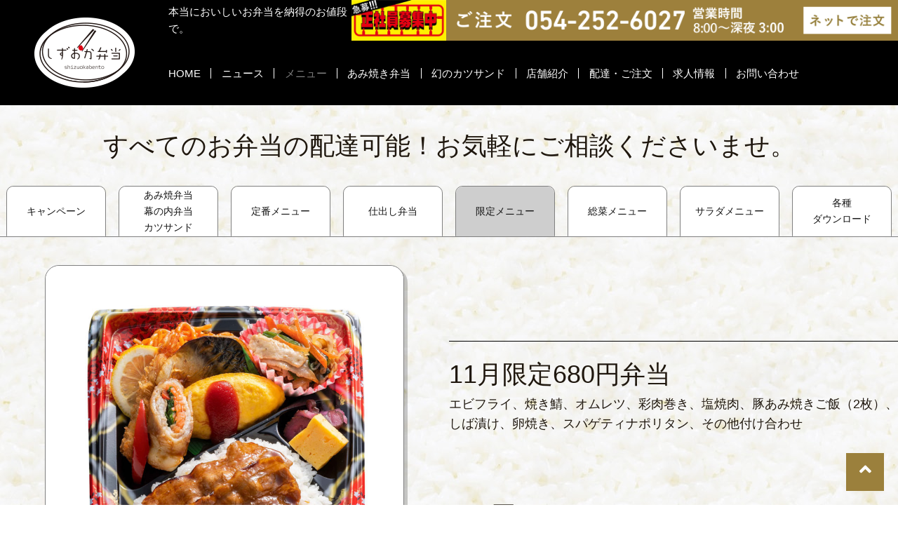

--- FILE ---
content_type: text/html; charset=UTF-8
request_url: https://www.shizuokabento.com/foodmenu/20200604-523/
body_size: 24327
content:
<!DOCTYPE html>
<html lang="ja">
<head>
<script type="text/javascript">
if (screen.width < 769) {
	document.write('<meta name="viewport" content="width=device-width, initial-scale=1">');
}else{
	document.write('<meta name="viewport" content="width=1300">');
}
</script>
<meta charset="UTF-8" />

<!-- Google Tag Manager -->
<script>(function(w,d,s,l,i){w[l]=w[l]||[];w[l].push({'gtm.start':
new Date().getTime(),event:'gtm.js'});var f=d.getElementsByTagName(s)[0],
j=d.createElement(s),dl=l!='dataLayer'?'&l='+l:'';j.async=true;j.src=
'https://www.googletagmanager.com/gtm.js?id='+i+dl;f.parentNode.insertBefore(j,f);
})(window,document,'script','dataLayer','GTM-M55N6C2');</script>
<!-- End Google Tag Manager -->
<link href="https://use.fontawesome.com/releases/v5.10.2/css/all.css" rel="stylesheet">
<script type="text/javascript" src="//ajax.googleapis.com/ajax/libs/jquery/2.1.3/jquery.min.js"></script>
<link rel="stylesheet" type="text/css" href="https://www.shizuokabento.com/wp-content/themes/shizuokabento/slick/slick.css">
<link rel="stylesheet" type="text/css" href="https://www.shizuokabento.com/wp-content/themes/shizuokabento/slick/slick-theme.css">
<script type="text/javascript" src="https://www.shizuokabento.com/wp-content/themes/shizuokabento/slick/slick.min.js"></script>
<script src='//ajaxzip3.github.io/ajaxzip3.js' charset='UTF-8'></script>
<script type="text/javascript" src="https://www.shizuokabento.com/wp-content/themes/shizuokabento/js/common.js"></script>
<script type="text/javascript" src="https://www.shizuokabento.com/wp-content/themes/shizuokabento/js/sphover.js"></script>

		<!-- All in One SEO 4.0.18 -->
		<title>11月限定680円弁当 | しずおか弁当</title>
		<link rel="canonical" href="https://www.shizuokabento.com/foodmenu/20200604-523/" />
		<script type="application/ld+json" class="aioseo-schema">
			{"@context":"https:\/\/schema.org","@graph":[{"@type":"WebSite","@id":"https:\/\/www.shizuokabento.com\/#website","url":"https:\/\/www.shizuokabento.com\/","name":"\u3057\u305a\u304a\u304b\u5f01\u5f53","description":"\u672c\u5f53\u306b\u304a\u3044\u3057\u3044\u304a\u5f01\u5f53\u3092\u7d0d\u5f97\u306e\u304a\u5024\u6bb5\u3067\u3002","publisher":{"@id":"https:\/\/www.shizuokabento.com\/#organization"}},{"@type":"Organization","@id":"https:\/\/www.shizuokabento.com\/#organization","name":"\u3057\u305a\u304a\u304b\u5f01\u5f53","url":"https:\/\/www.shizuokabento.com\/"},{"@type":"BreadcrumbList","@id":"https:\/\/www.shizuokabento.com\/foodmenu\/20200604-523\/#breadcrumblist","itemListElement":[{"@type":"ListItem","@id":"https:\/\/www.shizuokabento.com\/#listItem","position":"1","item":{"@id":"https:\/\/www.shizuokabento.com\/#item","name":"\u30db\u30fc\u30e0","description":"\u3042\u307f\u713c\u304d\u5f01\u5f53\u3067\u304a\u99b4\u67d3\u307f\u9759\u5ca1\u5e02\u4e21\u66ff\u753a\u306e\u3057\u305a\u304a\u304b\u5f01\u5f53\u3002\u305d\u306e\u4ed6\u306b\u3082\u8c4a\u5bcc\u306a\u30e1\u30cb\u30e5\u30fc\u3092\u3054\u7528\u610f\u3057\u3066\u3044\u307e\u3059","url":"https:\/\/www.shizuokabento.com\/"},"nextItem":"https:\/\/www.shizuokabento.com\/foodmenu\/20200604-523\/#listItem"},{"@type":"ListItem","@id":"https:\/\/www.shizuokabento.com\/foodmenu\/20200604-523\/#listItem","position":"2","item":{"@id":"https:\/\/www.shizuokabento.com\/foodmenu\/20200604-523\/#item","name":"11\u6708\u9650\u5b9a680\u5186\u5f01\u5f53","url":"https:\/\/www.shizuokabento.com\/foodmenu\/20200604-523\/"},"previousItem":"https:\/\/www.shizuokabento.com\/#listItem"}]},{"@type":"Person","@id":"https:\/\/www.shizuokabento.com\/author\/sap-staff\/#author","url":"https:\/\/www.shizuokabento.com\/author\/sap-staff\/","name":"SAP\u5c0f\u67f3","image":{"@type":"ImageObject","@id":"https:\/\/www.shizuokabento.com\/foodmenu\/20200604-523\/#authorImage","url":"https:\/\/secure.gravatar.com\/avatar\/5175e5eae0973033c1f30ea4c1166185?s=96&d=mm&r=g","width":"96","height":"96","caption":"SAP\u5c0f\u67f3"}},{"@type":"WebPage","@id":"https:\/\/www.shizuokabento.com\/foodmenu\/20200604-523\/#webpage","url":"https:\/\/www.shizuokabento.com\/foodmenu\/20200604-523\/","name":"11\u6708\u9650\u5b9a680\u5186\u5f01\u5f53 | \u3057\u305a\u304a\u304b\u5f01\u5f53","inLanguage":"ja","isPartOf":{"@id":"https:\/\/www.shizuokabento.com\/#website"},"breadcrumb":{"@id":"https:\/\/www.shizuokabento.com\/foodmenu\/20200604-523\/#breadcrumblist"},"author":"https:\/\/www.shizuokabento.com\/foodmenu\/20200604-523\/#author","creator":"https:\/\/www.shizuokabento.com\/foodmenu\/20200604-523\/#author","image":{"@type":"ImageObject","@id":"https:\/\/www.shizuokabento.com\/#mainImage","url":"https:\/\/www.shizuokabento.com\/wp-content\/uploads\/2020\/06\/25f32c38e886ae99362a75e49df7f03c.jpg","width":"1100","height":"1100"},"primaryImageOfPage":{"@id":"https:\/\/www.shizuokabento.com\/foodmenu\/20200604-523\/#mainImage"},"datePublished":"2020-06-04T04:57:51+09:00","dateModified":"2025-12-24T02:23:12+09:00"}]}
		</script>
		<!-- All in One SEO -->

<link rel='dns-prefetch' href='//s.w.org' />
		<script type="text/javascript">
			window._wpemojiSettings = {"baseUrl":"https:\/\/s.w.org\/images\/core\/emoji\/13.0.1\/72x72\/","ext":".png","svgUrl":"https:\/\/s.w.org\/images\/core\/emoji\/13.0.1\/svg\/","svgExt":".svg","source":{"concatemoji":"https:\/\/www.shizuokabento.com\/wp-includes\/js\/wp-emoji-release.min.js?ver=5.6.16"}};
			!function(e,a,t){var n,r,o,i=a.createElement("canvas"),p=i.getContext&&i.getContext("2d");function s(e,t){var a=String.fromCharCode;p.clearRect(0,0,i.width,i.height),p.fillText(a.apply(this,e),0,0);e=i.toDataURL();return p.clearRect(0,0,i.width,i.height),p.fillText(a.apply(this,t),0,0),e===i.toDataURL()}function c(e){var t=a.createElement("script");t.src=e,t.defer=t.type="text/javascript",a.getElementsByTagName("head")[0].appendChild(t)}for(o=Array("flag","emoji"),t.supports={everything:!0,everythingExceptFlag:!0},r=0;r<o.length;r++)t.supports[o[r]]=function(e){if(!p||!p.fillText)return!1;switch(p.textBaseline="top",p.font="600 32px Arial",e){case"flag":return s([127987,65039,8205,9895,65039],[127987,65039,8203,9895,65039])?!1:!s([55356,56826,55356,56819],[55356,56826,8203,55356,56819])&&!s([55356,57332,56128,56423,56128,56418,56128,56421,56128,56430,56128,56423,56128,56447],[55356,57332,8203,56128,56423,8203,56128,56418,8203,56128,56421,8203,56128,56430,8203,56128,56423,8203,56128,56447]);case"emoji":return!s([55357,56424,8205,55356,57212],[55357,56424,8203,55356,57212])}return!1}(o[r]),t.supports.everything=t.supports.everything&&t.supports[o[r]],"flag"!==o[r]&&(t.supports.everythingExceptFlag=t.supports.everythingExceptFlag&&t.supports[o[r]]);t.supports.everythingExceptFlag=t.supports.everythingExceptFlag&&!t.supports.flag,t.DOMReady=!1,t.readyCallback=function(){t.DOMReady=!0},t.supports.everything||(n=function(){t.readyCallback()},a.addEventListener?(a.addEventListener("DOMContentLoaded",n,!1),e.addEventListener("load",n,!1)):(e.attachEvent("onload",n),a.attachEvent("onreadystatechange",function(){"complete"===a.readyState&&t.readyCallback()})),(n=t.source||{}).concatemoji?c(n.concatemoji):n.wpemoji&&n.twemoji&&(c(n.twemoji),c(n.wpemoji)))}(window,document,window._wpemojiSettings);
		</script>
		<style type="text/css">
img.wp-smiley,
img.emoji {
	display: inline !important;
	border: none !important;
	box-shadow: none !important;
	height: 1em !important;
	width: 1em !important;
	margin: 0 .07em !important;
	vertical-align: -0.1em !important;
	background: none !important;
	padding: 0 !important;
}
</style>
	<link rel='stylesheet' id='sbi_styles-css'  href='https://www.shizuokabento.com/wp-content/plugins/instagram-feed/css/sbi-styles.min.css?ver=6.9.1' type='text/css' media='all' />
<link rel='stylesheet' id='wp-block-library-css'  href='https://www.shizuokabento.com/wp-includes/css/dist/block-library/style.min.css?ver=5.6.16' type='text/css' media='all' />
<link rel='stylesheet' id='contact-form-7-css'  href='https://www.shizuokabento.com/wp-content/plugins/contact-form-7/includes/css/styles.css?ver=5.3.2' type='text/css' media='all' />
<link rel='stylesheet' id='responsive-lightbox-nivo-css'  href='https://www.shizuokabento.com/wp-content/plugins/responsive-lightbox/assets/nivo/nivo-lightbox.min.css?ver=2.3.1' type='text/css' media='all' />
<link rel='stylesheet' id='responsive-lightbox-nivo-default-css'  href='https://www.shizuokabento.com/wp-content/plugins/responsive-lightbox/assets/nivo/themes/default/default.css?ver=2.3.1' type='text/css' media='all' />
<link rel='stylesheet' id='wp-pagenavi-css'  href='https://www.shizuokabento.com/wp-content/plugins/wp-pagenavi/pagenavi-css.css?ver=2.70' type='text/css' media='all' />
<script type='text/javascript' src='https://www.shizuokabento.com/wp-includes/js/jquery/jquery.min.js?ver=3.5.1' id='jquery-core-js'></script>
<script type='text/javascript' src='https://www.shizuokabento.com/wp-includes/js/jquery/jquery-migrate.min.js?ver=3.3.2' id='jquery-migrate-js'></script>
<script type='text/javascript' src='https://www.shizuokabento.com/wp-content/plugins/responsive-lightbox/assets/nivo/nivo-lightbox.min.js?ver=2.3.1' id='responsive-lightbox-nivo-js'></script>
<script type='text/javascript' src='https://www.shizuokabento.com/wp-content/plugins/responsive-lightbox/assets/infinitescroll/infinite-scroll.pkgd.min.js?ver=5.6.16' id='responsive-lightbox-infinite-scroll-js'></script>
<script type='text/javascript' id='responsive-lightbox-js-extra'>
/* <![CDATA[ */
var rlArgs = {"script":"nivo","selector":"lightbox","customEvents":"","activeGalleries":"1","effect":"fade","clickOverlayToClose":"1","keyboardNav":"1","errorMessage":"The requested content cannot be loaded. Please try again later.","woocommerce_gallery":"0","ajaxurl":"https:\/\/www.shizuokabento.com\/wp-admin\/admin-ajax.php","nonce":"b78a752fde"};
/* ]]> */
</script>
<script type='text/javascript' src='https://www.shizuokabento.com/wp-content/plugins/responsive-lightbox/js/front.js?ver=2.3.1' id='responsive-lightbox-js'></script>
<link rel="https://api.w.org/" href="https://www.shizuokabento.com/wp-json/" /><link rel='shortlink' href='https://www.shizuokabento.com/?p=523' />
<link rel="alternate" type="application/json+oembed" href="https://www.shizuokabento.com/wp-json/oembed/1.0/embed?url=https%3A%2F%2Fwww.shizuokabento.com%2Ffoodmenu%2F20200604-523%2F" />
<link rel="alternate" type="text/xml+oembed" href="https://www.shizuokabento.com/wp-json/oembed/1.0/embed?url=https%3A%2F%2Fwww.shizuokabento.com%2Ffoodmenu%2F20200604-523%2F&#038;format=xml" />
<!-- Global site tag (gtag.js) - Google Analytics -->
<script async src="https://www.googletagmanager.com/gtag/js?id=UA-167794231-1"></script>
<script>
  window.dataLayer = window.dataLayer || [];
  function gtag(){dataLayer.push(arguments);}
  gtag('js', new Date());

  gtag('config', 'UA-167794231-1');
</script><link rel="Shortcut Icon" type="image/x-icon" href="https://www.shizuokabento.com/wp-content/uploads/2020/06/favicons.png" />
<link rel="apple-touch-icon" href="https://www.shizuokabento.com/wp-content/uploads/2020/06/1.png" />

<script src="https://www.shizuokabento.com/wp-content/themes/shizuokabento/js/jquery.waypoints.min.js"></script>
<script>
setTimeout(function () {
    document.getElementsByTagName("html")[0].classList.add("loading-delay");
}, 3000);
</script>
  <link rel="stylesheet" type="text/css" media="all" href="https://www.shizuokabento.com/wp-content/themes/shizuokabento/css/reset.css" />
  <link rel="stylesheet" type="text/css" media="all" href="https://www.shizuokabento.com/wp-content/themes/shizuokabento/style.min.css" />
  <link rel="stylesheet" type="text/css" media="all" href="https://www.shizuokabento.com/wp-content/themes/shizuokabento/css/original.min.css" />
  <link rel="stylesheet" type="text/css" media="all" href="https://www.shizuokabento.com/wp-content/themes/shizuokabento/css/contents.min.css" />
  <link rel="stylesheet" type="text/css" media="all" href="https://www.shizuokabento.com/wp-content/themes/shizuokabento/css/popup.css" />
  </head>
<body class="foodmenu-template-default single single-foodmenu postid-523">
<!-- Google Tag Manager (noscript) -->
<noscript><iframe
src="https://www.googletagmanager.com/ns.html?id=GTM-M55N6C2"
height="0" width="0"
style="display:none;visibility:hidden"></iframe></noscript>
<!-- End Google Tag Manager (noscript) -->
  <a id='JumpPageHead'></a>
  <div id="wrapper" class="hfeed animsition">


    <!-- 緊急で設置したヘッダーです
    <div style="background-color:red; text-align:center; color:white;">現在、メールサーバーに不具合が生じているため、ご注文やお問い合わせはお電話かFAXでお願いいたします</div>
    緊急で設置したヘッダーです -->


  <header>
    <div id="header" class="sp_none">
      <div id="h_contents" class="pc_width clearfix">
        <div id="h_logo"><a href="https://www.shizuokabento.com/"><img src="https://www.shizuokabento.com/wp-content/themes/shizuokabento/img/logo.png" alt="しずおか弁当" /></a></div>
      </div>
      <div id="h_right">
        <div id="h_date">
          <div id="h_copy">本当においしいお弁当を納得のお値段で。</div>
          <div id="h_bnr"><a href="https://www.shizuokabento.com/recruit/"><img src="https://www.shizuokabento.com/wp-content/themes/shizuokabento/img/h_bnr_recruit_pc.jpg" alt="採用募集中" /></a></div>
          <div id="h_contact"><a href="https://www.shizuokabento.com/deliver/"><img src="https://www.shizuokabento.com/wp-content/themes/shizuokabento/img/h_contact.png?20220222" alt="ご注文電話番号054-252-6027" /></a></div>
        </div>
        <nav>
          <div id="nav-content" class="h_globalnavi pc_width" role="navigation">
          <div class="menu-header"><ul id="menu-mainmenu" class="menu"><li id="menu-item-137" class="gmenu-home menu-item menu-item-type-custom menu-item-object-custom menu-item-home menu-item-137"><a href="https://www.shizuokabento.com/">HOME</a></li>
<li id="menu-item-144" class="gmenu-news menu-item menu-item-type-custom menu-item-object-custom menu-item-144"><a href="https://www.shizuokabento.com/news/">ニュース</a></li>
<li id="menu-item-145" class="gmenu-foodmenu menu-item menu-item-type-custom menu-item-object-custom menu-item-145"><a href="https://www.shizuokabento.com/foodmenulist/amimakusand/">メニュー</a></li>
<li id="menu-item-142" class="gmenu-amiyaki menu-item menu-item-type-post_type menu-item-object-page menu-item-142"><a href="https://www.shizuokabento.com/amiyaki/">あみ焼き弁当</a></li>
<li id="menu-item-143" class="gmenu-sand menu-item menu-item-type-post_type menu-item-object-page menu-item-143"><a href="https://www.shizuokabento.com/sand/">幻のカツサンド</a></li>
<li id="menu-item-141" class="gmenu-shop menu-item menu-item-type-post_type menu-item-object-page menu-item-141"><a href="https://www.shizuokabento.com/shop/">店舗紹介</a></li>
<li id="menu-item-140" class="gmenu-deliver menu-item menu-item-type-post_type menu-item-object-page menu-item-140"><a href="https://www.shizuokabento.com/deliver/">配達・ご注文</a></li>
<li id="menu-item-147" class="gmenu-recruit menu-item menu-item-type-post_type menu-item-object-page menu-item-147"><a href="https://www.shizuokabento.com/recruit/">求人情報</a></li>
<li id="menu-item-14175" class="menu-item menu-item-type-post_type menu-item-object-page menu-item-14175"><a href="https://www.shizuokabento.com/contact/">お問い合わせ</a></li>
</ul></div>          </div>
        </nav>
      </div>
    </div>

  <div id="header" class="pc_none">
    <div id="h_contents" class="pc_width clearfix">
      <div id="h_logo"><a href="https://www.shizuokabento.com/"><img src="https://www.shizuokabento.com/wp-content/themes/shizuokabento/img/logo.png" alt="しずおか弁当" /></a></div>
    </div>
		<div id="h_bnr"><a href="https://www.shizuokabento.com/recruit/"><img src="https://www.shizuokabento.com/wp-content/themes/shizuokabento/img/h_bnr_recruit_sp.jpg" alt="採用募集中" /></a></div>
    <nav id="nav-drawer">
      <input id='nav-input' type='checkbox' class='nav-unshown pc_none'>
      <label id='nav-open' class='pc_none' for='nav-input'><span></span></label>
      <label class='nav-unshown' id='nav-close' class='pc_none' for='nav-input'></label>
      <div id="nav-content" class="h_globalnavi pc_width" role="navigation">
        <div id="nav-content-head"><label id='list-close' for='nav-input'>×</label></div>
        <div class="menu-header"><ul id="menu-mainmenu-1" class="menu"><li class="gmenu-home menu-item menu-item-type-custom menu-item-object-custom menu-item-home menu-item-137"><a href="https://www.shizuokabento.com/">HOME</a></li>
<li class="gmenu-news menu-item menu-item-type-custom menu-item-object-custom menu-item-144"><a href="https://www.shizuokabento.com/news/">ニュース</a></li>
<li class="gmenu-foodmenu menu-item menu-item-type-custom menu-item-object-custom menu-item-145"><a href="https://www.shizuokabento.com/foodmenulist/amimakusand/">メニュー</a></li>
<li class="gmenu-amiyaki menu-item menu-item-type-post_type menu-item-object-page menu-item-142"><a href="https://www.shizuokabento.com/amiyaki/">あみ焼き弁当</a></li>
<li class="gmenu-sand menu-item menu-item-type-post_type menu-item-object-page menu-item-143"><a href="https://www.shizuokabento.com/sand/">幻のカツサンド</a></li>
<li class="gmenu-shop menu-item menu-item-type-post_type menu-item-object-page menu-item-141"><a href="https://www.shizuokabento.com/shop/">店舗紹介</a></li>
<li class="gmenu-deliver menu-item menu-item-type-post_type menu-item-object-page menu-item-140"><a href="https://www.shizuokabento.com/deliver/">配達・ご注文</a></li>
<li class="gmenu-recruit menu-item menu-item-type-post_type menu-item-object-page menu-item-147"><a href="https://www.shizuokabento.com/recruit/">求人情報</a></li>
<li class="menu-item menu-item-type-post_type menu-item-object-page menu-item-14175"><a href="https://www.shizuokabento.com/contact/">お問い合わせ</a></li>
</ul></div>        <div id="nav-content-bnr"><a href="https://www.shizuokabento.com/deliver/"><img src="https://www.shizuokabento.com/wp-content/themes/shizuokabento/img/h_contact-sp.png?20220210" alt="ご注文電話番号054-252-6027" /></a></div>
      </div>
    </nav>
  </div>

  </header>

  
        <main id="post-523">
    	<div id="content" role="main">

	
<div class="foodmenu-copy">すべてのお弁当の配達可能！<br class="tab">お気軽にご相談くださいませ。</div>

<div id="foodmenu-submenu" class="gentei-in">				<ul>
					<li id="submenu-campaign"><a href="https://www.shizuokabento.com/foodmenu-campaign/">キャンペーン</a></li>
					<li id="submenu-amimakusand"><a href="https://www.shizuokabento.com/foodmenulist/amimakusand/">あみ焼弁当<br class="pc">幕の内弁当<br class="pc">カツサンド</a></li>
					<li id="submenu-teiban"><a href="https://www.shizuokabento.com/foodmenulist/teiban/">定番メニュー</a></li>
					<li id="submenu-shidashi"><a href="https://www.shizuokabento.com/foodmenulist/shidashi/">仕出し弁当</a></li>
					<li id="submenu-gentei"><a href="https://www.shizuokabento.com/foodmenulist/gentei/">限定メニュー</a></li>
					<li id="submenu-souzai"><a href="https://www.shizuokabento.com/foodmenulist/souzai/">総菜メニュー</a></li>
					<li id="submenu-salad"><a href="https://www.shizuokabento.com/foodmenulist/salad/">サラダメニュー</a></li>
					<li id="submenu-all"><a href="https://www.shizuokabento.com/foodmenu-all/">各種<br class="pc">ダウンロード</a></li>
				</ul>
</div>

  <div id="food-ditail">
		<div id="food-ditail-main">
    <div class="food-photo">
		  <img width="800" height="800" src="https://www.shizuokabento.com/wp-content/uploads/2020/06/25f32c38e886ae99362a75e49df7f03c-800x800.jpg" class="attachment-foodmenu-img size-foodmenu-img wp-post-image" alt="" loading="lazy" srcset="https://www.shizuokabento.com/wp-content/uploads/2020/06/25f32c38e886ae99362a75e49df7f03c-800x800.jpg 800w, https://www.shizuokabento.com/wp-content/uploads/2020/06/25f32c38e886ae99362a75e49df7f03c-600x600.jpg 600w, https://www.shizuokabento.com/wp-content/uploads/2020/06/25f32c38e886ae99362a75e49df7f03c-400x400.jpg 400w, https://www.shizuokabento.com/wp-content/uploads/2020/06/25f32c38e886ae99362a75e49df7f03c-768x768.jpg 768w, https://www.shizuokabento.com/wp-content/uploads/2020/06/25f32c38e886ae99362a75e49df7f03c.jpg 1100w" sizes="(max-width: 800px) 100vw, 800px" />	  </div>
    <div class="food-maindate">
			<div class="food-maindate-in">
		  <div class="menu-title">11月限定680円弁当</div>
		  		  	<div class="menu-introduction">エビフライ、焼き鯖、オムレツ、彩肉巻き、塩焼肉、豚あみ焼きご飯（2枚）、しば漬け、卵焼き、スパゲティナポリタン、その他付け合わせ</div>
		  		  		  	<div class="menu-price">680円<span>(税込)</span></div>
		  		  </div>
    </div>
	</div><!-- /food-ditail-box01 -->

		<div id="food-allergies">
		    <h2>アレルギー情報</h2>
		<h3>法令で規定する特定原材料7品目</h3>
		<table class="table-7"><tr><th>卵</th><th>乳</th><th>小麦</th><th>えび</th><th>かに</th><th>そば</th><th>落花生<br>(ピーナッツ)</th></tr><tr><td>●</td><td>×</td><td>●</td><td>●</td><td>×</td><td>×</td><td>×</td></tr></table>		<h3>法令で推奨する特定原材料20品目</h3>
		<table><tr><th>あわび</th><th>いか</th><th>いくら</th><th>オレンジ</th><th>カシューナッツ</th><th>キウイフルーツ</th><th>牛肉</th><th>くるみ</th></tr><tr><td>×</td><td>×</td><td>×</td><td>×</td><td>×</td><td>×</td><td>×</td><td>×</td></tr></table><table><tr><th>ごま</th><th>さけ</th><th>さば</th><th>大豆</th><th>鶏肉</th><th>バナナ</th><th>豚肉</th><th>まつたけ</th></tr><tr><td>●</td><td>×</td><td>●</td><td>●</td><td>●</td><td>×</td><td>●</td><td>×</td></tr></table><table class="table-4"><tr><th>もも</th><th>やまいも</th><th>りんご</th><th>ゼラチン</th></tr><tr><td>×</td><td>×</td><td>×</td><td>×</td></tr></table>	</div>
			  <div id="manu-materials">
    <h2>原材料名</h2>
		<div id="manu-materials-in">
		<p>ご飯（国内産１０割）、オムレツ、焼鯖、エビフライ、炒め物（豚肉、玉ねぎ、人参、その他）、肉巻（豚肉、人参、にら、その他）、スパゲティナポリタン、豚肉、玉子焼、柴漬、ケチャップ、醤油、水飴、異性化液糖、砂糖、香辛料、その他付け合わせ</p>
	  </div>
	</div>
	
	  <div id="menu-seasoning">
    <h2>添加物</h2>
    <div id="menu-seasoning-in">
		<p>調味料（アミノ酸など）、増粘剤（加工デンプン、タマリンド、グァーガム）、トレハロース、ソルビトール、ｐＨ調整剤（グリシン、酢酸Ｎａ）、かん水、保存料（ソルビン酸K、安息香酸Ｎａ）、酒精、酸味料、甘味料（サッカリンＮａ）、着色料（カラメル、カロチン、赤１０６、１０２）</p>
	  </div>
	</div>
	
	
	</div>
</main>
<footer>
  <div class="f-logo">
    <img src="https://www.shizuokabento.com/wp-content/themes/shizuokabento/img/logo.png" alt="しずおか弁当" />
  </div>
  <div id="copyright" class="center">
    Copyright © 2012 Shizuoka Bento All Rights Reserved.
  </div><!-- #site-copy-->
</footer>
</div>
<div class="pagetop">
  <a href="#JumpPageHead"></a>
</div><!-- #site-copy-->
</div>
<!-- Instagram Feed JS -->
<script type="text/javascript">
var sbiajaxurl = "https://www.shizuokabento.com/wp-admin/admin-ajax.php";
</script>
<script type='text/javascript' id='contact-form-7-js-extra'>
/* <![CDATA[ */
var wpcf7 = {"apiSettings":{"root":"https:\/\/www.shizuokabento.com\/wp-json\/contact-form-7\/v1","namespace":"contact-form-7\/v1"}};
/* ]]> */
</script>
<script type='text/javascript' src='https://www.shizuokabento.com/wp-content/plugins/contact-form-7/includes/js/scripts.js?ver=5.3.2' id='contact-form-7-js'></script>
<script type='text/javascript' src='https://www.shizuokabento.com/wp-includes/js/wp-embed.min.js?ver=5.6.16' id='wp-embed-js'></script>
</body>
</html>


--- FILE ---
content_type: text/css
request_url: https://www.shizuokabento.com/wp-content/themes/shizuokabento/style.min.css
body_size: 19972
content:
html{visibility:hidden}html.wf-active,html.loading-delay{visibility:visible}@font-face{font-family:'Yu Mincho';font-weight:500;src:local(Yu Gothic Medium),local(Yu Gothic)}@font-face{font-family:YuMincho,'Yu Mincho','Noto Sans JP', sans-serif;font-weight:400;font-style:normal}@font-face{font-family:YuMincho,'Yu Mincho','Noto Sans JP';font-weight:normal;src:local("YuMincho-Medium"),local("Yu Mincho Medium"),local("YuMincho-Regular")}@font-face{font-family:'MyMinchoM','Noto Sans JP';font-weight:bold;src:local("YuMincho-Bold"),local("Yu Mincho")}body,input,textarea,#content,#content input{font-family:YuMincho,Yu Mincho Medium,'Yu Mincho', '游明朝体','Noto Sans JP', sans-serif;line-height:1.6;color:#1f170e}hr{clear:both;height:1px;margin-bottom:1.5em;border:0;background-color:#e7e7e7}.fa{font-family:Font Awesome\ 5 Free, FontAwesome;font-weight:bold}p{margin:0 0 1em 0}ul{margin:0 0 1em 1.5em;list-style-type:disc}ol{margin:0 0 1em 1.5em;list-style:decimal}ol ol{list-style:upper-alpha}ol ol ol{list-style:lower-roman}ol ol ol ol{list-style:lower-alpha}ul ul,ol ol,ul ol,ol ul{margin-bottom:0}dl{margin:0 0 1.5em 0}dt{font-weight:bold}dd{margin-bottom:1em}strong{font-weight:bold}cite,em,i{font-style:italic}big{font-size:131.25%}ins{text-decoration:none;background:#ffc}blockquote{font-style:italic;background:#f5f5f5;border:1px solid #ddd;padding:1em !important;margin:1em 0 !important}blockquote cite,blockquote em,blockquote i{font-style:normal}pre{line-height:1.2;margin-bottom:1em;padding:1.5em;color:#222;background:#f7f7f7}abbr,acronym{cursor:help;border-bottom:1px dotted #666}sup,sub{line-height:1;position:relative;height:0;vertical-align:baseline}sup{bottom:1ex}sub{top:.5ex}input[type='text'],textarea{padding:5px;background:#f9f9f9}a:link{color:#151515;text-decoration:none}a:visited{color:#151515}img.size-auto,img.size-full,img.size-large,img.size-medium,.attachment img{width:auto;max-width:100%;height:auto}.alignleft,img.alignleft{display:inline;float:left;margin-top:4px;margin-right:2em}.alignright,img.alignright{display:inline;float:right;margin-top:4px;margin-left:2em}.aligncenter,img.aligncenter{display:block;clear:both;margin-right:auto;margin-left:auto}img.alignleft,img.alignright,img.aligncenter{margin-bottom:1.5em}.wp-caption{line-height:1;max-width:632px !important;margin-bottom:1em;padding:4px;text-align:center}.wp-caption img{padding:20px}.wp-caption p.wp-caption-text{font-size:.9em;margin-bottom:4%;color:#919191}.gallery{display:flex;flex-wrap:wrap;margin:auto;justify-content:center}.gallery .gallery-item{margin-top:10px;text-align:center}.gallery .gallery-caption{margin-left:0;margin-bottom:20px !important;color:#919191}.gallery-columns-1 .gallery-item{width:25%}.gallery-columns-2 .gallery-item{width:50%}.gallery-columns-3 .gallery-item{width:33%}.gallery-columns-4 .gallery-item{width:25%}.gallery-columns-5 .gallery-item{width:20%}.gallery-columns-6 .gallery-item{width:16%}.gallery-columns-7 .gallery-item{width:14%}.gallery-columns-8 .gallery-item{width:12%}.gallery-columns-9 .gallery-item{width:11%}.entry-content dl.gallery-item{margin:0}.gallery-item a,.gallery-caption{padding:0;margin:0;color:#000;font-size:0.9em}.gallery-item a{display:block}.gallery-caption a{display:inline}.gallery-columns-1 .gallery-item a{width:auto;max-width:100%}.gallery .gallery-icon img{max-width:100%;height:auto;padding:20px}.gallery .gallery-icon a img{-webkit-backface-visibility:hidden;backface-visibility:hidden}.gallery-columns-1 .gallery-icon img{padding:3%}.bold{font-weight:bold}.font-small{font-size:.8em !important}.font-big120{font-size:120% !important}.font-big130{font-size:140% !important}.font-big140{font-size:140% !important}.font-big150{font-size:140% !important}.font-big160{font-size:160% !important}.font-big180{font-size:180% !important}.font-big200{font-size:200% !important}.font-big240{font-size:240% !important}.font-big300{font-size:300% !important}.font-big400{font-size:400% !important}.font-red{color:#e9265d !important}.font-gray01{color:#ababab !important}img.f_left{margin:0 20px 20px 0}img.f_right{margin:0 0 20px 20px}img.border{padding:3px;border:1px solid #e8e8e8;background:#fff}.center{text-align:center !important}.left{text-align:left !important}.right{text-align:right !important}.top{vertical-align:top !important}.middle{vertical-align:middle !important}.bottom{vertical-align:bottom !important}.width_auto{width:auto !important}.block{display:block}.inline{display:inline}.hidden{display:none}.overflow{overflow:hidden !important}.f_left{float:left}.f_right{float:right}.f_none{float:none !important}.clear{clear:both}.clear_none{clear:none}.clear_left{clear:left}.clear_right{clear:right}.clearfix{zoom:1}.clearfix:after{display:block;clear:both;content:''}.nowrap{white-space:nowrap}.width50{width:50% !important}.width60{width:60% !important}.width70{width:70% !important}.width100{width:100% !important}.m_auto{margin-right:auto !important;margin-left:auto !important}.m_top0{margin-top:0 !important}.m_right0{margin-right:0 !important}.m_bottom0{margin-bottom:0 !important}.m_left0{margin-left:0 !important}.m_top10{margin-top:10px !important}.m_right10{margin-right:10px !important}.m_bottom10{margin-bottom:10px !important}.m_left10{margin-left:10px !important}.m_top15{margin-top:15px !important}.m_right15{margin-right:15px !important}.m_bottom15{margin-bottom:15px !important}.m_left15{margin-left:15px !important}.m_top20{margin-top:20px !important}.m_right20{margin-right:20px !important}.m_bottom20{margin-bottom:20px !important}.m_left20{margin-left:20px !important}.m_top30{margin-top:30px !important}.m_right30{margin-right:30px !important}.m_bottom30{margin-bottom:30px !important}.m_left30{margin-left:30px !important}.m_top40{margin-top:40px !important}.m_right40{margin-right:40px !important}.m_bottom40{margin-bottom:40px !important}.m_left40{margin-left:40px !important}.m_top50{margin-top:50px !important}.m_right50{margin-right:50px !important}.m_bottom50{margin-bottom:50px !important}.m_left50{margin-left:50px !important}.m_top100{margin-top:100px !important}.m_right100{margin-right:100px !important}.m_bottom100{margin-bottom:100px !important}.m_left100{margin-left:100px !important}.p_top0{padding-top:0 !important}.p_right0{padding-right:0 !important}.p_bottom0{padding-bottom:0 !important}.p_left0{padding-left:0 !important}.p_top10{padding-top:10px !important}.p_right10{padding-right:10px !important}.p_bottom10{padding-bottom:10px !important}.p_left10{padding-left:10px !important}.p_top20{padding-top:20px !important}.p_right20{padding-right:20px !important}.p_bottom20{padding-bottom:20px !important}.p_left20{padding-left:20px !important}.p_top30{padding-top:30px !important}.p_right30{padding-right:30px !important}.p_bottom30{padding-bottom:30px !important}.p_left30{padding-left:30px !important}.p_top40{padding-top:40px !important}.p_right40{padding-right:40px !important}.p_bottom40{padding-bottom:40px !important}.p_left40{padding-left:40px !important}.p_top50{padding-top:50px !important}.p_right50{padding-right:50px !important}.p_bottom50{padding-bottom:50px !important}.p_left50{padding-left:50px !important}.entry-social{clear:both;overflow:hidden;height:auto;text-align:left}.single .entry-social{clear:both;overflow:hidden;margin:40px 0;padding:10px 10px 5px 10px}.entry-social iframe{border:0 !important}.entry-social .twitter{float:left;margin-right:10px}.entry-social .facebook{float:left;margin-right:10px}.entry-social .googleplus{float:left}#mainimage ul li{list-style-type:none}#content #content{flex:1}#content:after{display:block;clear:both;content:''}main#twocolumn{position:relative;display:-webkit-box;display:-webkit-flex;display:-ms-flexbox;display:flex;clear:both;overflow:hidden;flex-direction:row-reverse;box-sizing:border-box;max-width:1000px;margin:0 auto;padding:15px;-webkit-box-orient:horizontal;-webkit-box-direction:reverse;-webkit-flex-direction:row-reverse;-ms-flex-direction:row-reverse}main#twocolumn #content{flex:1}#content input{padding:5px}#content p,#content ul,#content ol,#content dd,#content pre,#content hr{margin-bottom:1em}#content ul ul,#content ol ol,#content ul ol,#content ol ul{margin-bottom:0}#content ul,#content ol{margin-left:1.5em}#content pre,#content kbd,#content tt,#content var{font-size:1em;line-height:1.2em}#content code{font-size:.8em}#sidebox{overflow:hidden;width:260px;margin:0 40px 30px 0;order:1}#sidebox #sidemenu ul.side_title_year li a::after{content:"年"}#content iframe{border:1px solid #e5e5e5}.home #main{width:100%;max-width:100%;margin:0}.archive main,.single main{display:flex}main #content-lp{width:100%}main #content{width:100%;padding:0 0 40px 0;margin:0 auto;background-image:url("./img/niku.png"),url("./img/niku.png"),url("./img/page-bg.jpg");background-repeat:repeat-y,repeat-y,repeat;background-position:top 0 left -220px,top 0 right -220px,top 0 left 0}@media (max-width: 768px){main #content{background-image:url("./img/page-bg.jpg");background-repeat:repeat;background-position:top 0 left 0}}main #content .entry-content{width:100%;max-width:1300px;margin:auto}@media (max-width: 1300px){main #content .entry-content{padding:4%}}@media (max-width: 768px){main #content .entry-content{padding:4%}}.contentbox{width:100%;max-width:1200px;margin:0 auto;padding:20px 20px 60px 20px}#news ul{overflow:hidden;margin:0;margin-bottom:0 !important;list-style:none}#news ul li{overflow:hidden;margin:0 0 10px 0;padding:0 0 10px 0;border-bottom:1px dotted #bfbfbf;display:flex}#news ul li .date{font-weight:bold;margin-right:.75em}.cate a{display:inline-block;width:8em;font-size:.8em;margin-right:.75em;padding:1px 4px;white-space:nowrap;text-decoration:none;color:white;background:#7d7d7d}.new{font-size:.7em;padding:0 .5em;letter-spacing:.1em}.new.blinking{-webkit-animation:blink 1s ease-in-out infinite alternate;animation:blink 1s ease-in-out infinite alternate}@-webkit-keyframes blink{0%{opacity:0}30%{opacity:1}100%{opacity:1}}@keyframes blink{0%{opacity:0}30%{opacity:1}100%{opacity:1}}.entry-meta abbr,.entry-utility abbr{border:none}.entry-meta abbr:hover,.entry-utility abbr:hover{border-bottom:1px dotted #666}.entry-content,.entry-summary{clear:both;padding:0}#content .entry-summary p:last-child{margin-bottom:12px}.entry-content fieldset{margin:0 0 24px 0;padding:24px;border:1px solid #e7e7e7}.entry-content fieldset legend{font-weight:bold;padding:0 24px;color:#000;background:#fff}.entry-content input{margin:0 0 24px 0}.entry-content input.file,.entry-content input.button{margin-right:24px}.entry-content sup,.entry-content sub{font-size:10px}.entry-content blockquote.left{float:left;width:33%;margin-right:24px;margin-left:0;text-align:right}.entry-content blockquote.right{float:right;width:33%;margin-right:0;margin-left:24px;text-align:left}#content .wp-pagenavi{display:flex;margin:4% 0 0 0;padding:5px 0;text-align:center;font-size:120%;justify-content:center}#content .wp-pagenavi .pages{color:#fff;border:2px solid #9b803c;background-color:#9b803c}#content .wp-pagenavi a,#content .wp-pagenavi span{display:flex;color:#9b803c;background-color:#fff;border:2px solid #9b803c;justify-content:center;align-items:center;min-width:2em;margin:5px}#content .wp-pagenavi a:hover{border:2px solid #9b803c;background-color:#9b803c;color:#fff}#content .wp-pagenavi span.current{color:#fff;background-color:#9b803c}#nav-below{position:relative;overflow:hidden;margin:0 10px 10px 10px;padding:7px 0;text-align:center}#nav-below .nav-previous{float:left;width:42%;margin:4%}#nav-below .nav-next{float:right;width:42%;margin:4%}#nav-below .nav-list{width:100px;margin:0 auto}#nav-below .nav-previous a,#nav-below .nav-next a{display:block;padding:6px 10px;text-decoration:none;color:#9b803c;border:2px solid #9b803c;font-size:120%;justify-content:center;background-color:#fff}#nav-below .nav-previous a:hover,#nav-below .nav-next a:hover{color:#fff;background-color:#9b803c}.edit-link{display:block;clear:both;padding-top:15px}#entry-author-info{font-size:14px;line-height:20px;clear:both;overflow:hidden;margin:24px 0;padding:1em 20px;border-top:4px solid #000;background:#f2f7fc}#entry-author-info #author-avatar{float:left;height:60px;margin:0 -104px 0 0;padding:11px;border:1px solid #e7e7e7;background:#fff}#entry-author-info #author-description{float:left;margin:0 0 0 104px}.entry-utility{font-size:.8em;line-height:1.6;clear:both;color:#888}.entry-meta a,.entry-utility a{color:#888}.entry-meta a:hover,.entry-utility a:hover{color:#ff4b33}#content .video-player{padding:0}ul#page_link{overflow:hidden;margin:0;padding:0;list-style:none}ul#page_link li{width:48%;text-align:center}ul#page_link li.prev_link{float:left}ul#page_link li.next_link{float:right}ul#page_link li a{display:block;padding:10px 20px;text-decoration:none;color:#333;background:#d7d7d6}ul#page_link li a:hover{text-decoration:underline}.entry-list{margin-bottom:10px;padding-bottom:10px;border-bottom:1px dotted #ccc}.entry-list span{margin-right:10px}.page404{padding:100px;text-align:center}.widget-area ul{margin-left:0;list-style:none}.widget-area ul ul{margin-left:1.3em;list-style:square}.widget-area select{max-width:100%}.widget_search #s{width:60%}.widget_search label{display:none}.widget-container{margin:0 0 1em 0}.widget-title{font-size:16px;font-weight:bold;line-height:1.3em;margin-bottom:15px;padding:0 10px;border-left:5px solid #000}.widget-area a:link,.widget-area a:visited{text-decoration:none}.widget-area a:active,.widget-area a:hover{text-decoration:underline}#wp_tag_cloud div{line-height:1.6em}#wp-calendar{width:100%}#wp-calendar caption{font-size:14px;font-weight:bold;padding-bottom:4px;text-align:left;color:#222}#wp-calendar thead{font-size:11px}#wp-calendar tbody{color:#aaa}#wp-calendar tbody td{padding:3px 0 2px;text-align:center;border:1px solid #fff;background:#f5f5f5}#wp-calendar tbody .pad{background:none}#wp-calendar tfoot #next{text-align:right}.widget_rss a.rsswidget{color:#000}.widget_rss a.rsswidget:hover{color:#ff4b33}.widget_rss .widget-title img{width:11px;height:11px}#secondary{margin-bottom:30px}#secondary ul{margin:0;list-style:none}.pagetop{position:fixed;z-index:9000;right:0;bottom:0}.pagetop a{font-size:10px;display:block;margin:0 0 0 auto;padding:5px;text-decoration:none;color:#fff;background:#7d7d7d;box-shadow:0 0 5px #ccc}.pagetop a:hover{opacity:1;color:#fff;background:#000;filter:alpha(opacity=100);-moz-opacity:1;-webkit-opacity:1}pre{-webkit-text-size-adjust:140%}code{-webkit-text-size-adjust:160%}#access,.entry-meta,.entry-utility,.navigation,.widget-area{-webkit-text-size-adjust:120%}@media print{body{background:none !important}#wrapper{position:relative !important;display:block !important;float:none !important;clear:both !important}#header{padding-bottom:18pt;border-bottom:2pt solid #000}#colophon{border-top:2pt solid #000}#site-title,#site-description{line-height:1.4em;float:none;margin:0;padding:0}#site-title{font-size:13pt}.entry-content{font-size:14pt;line-height:1.6}.entry-title{font-size:21pt}#access,#branding img,#respond,.comment-edit-link,.edit-link,.navigation,.page-link,.widget-area{display:none !important}#container,#header,#footer{width:100%;margin:0}#content,.one-column #content{width:100%;margin:24pt 0 0}.wp-caption p{font-size:11pt}#site-info,#site-generator{float:none;width:auto}#colophon{width:auto}img#wpstats{display:none}#site-generator a{margin:0;padding:0}#entry-author-info{border:1px solid #e7e7e7}#main{display:inline}.home .sticky{border:none}}body,div,dl,dt,dd,ul,ol,li,pre,form,fieldset,input,textarea,p,blockquote,th,td,tbody{box-sizing:border-box;margin:0;padding:0}.col_12{width:100%}.col_11{width:91.66666667%}.col_10{width:83.33333333%}.col_09{width:75%}.col_08{width:66.66666667%}.col_07{width:58.33333333%}.col_06{width:50%}.col_05{width:41.66666667%}.col_04{width:33.33333333%}.col_03{width:25%}.col_02{width:16.66666667%}.col_01{width:8.33333333%}.col_01,.col_02,.col_03,.col_04,.col_05,.col_06,.col_07,.col_08,.col_09,.col_10,.col_11,.col_12,.col_13,.col_14,.col_15,.col_16,.col_17,.col_18,.col_19,.col_20,.col_21,.col_22,.col_23,.col_24{position:relative;display:inline-block;float:left;box-sizing:border-box;min-height:1px;padding-right:10px;padding-left:10px}html{overflow:auto}.clearfix{zoom:1}.clearfix::after{display:block;clear:both;content:''}.width100{width:100%;padding:0}img,canvas,iframe,video,svg{max-width:100%;height:auto}.width100 img{width:100%;padding:0}p{line-height:1.6;margin:0 0 .5em 0}#content .table_scrollbox table{width:96%}#content .table_scrollbox table tr th,#content .table_scrollbox table tr td{display:table-cell}#content .table_scrollbox table{margin-bottom:10px !important}#content .table_scrollbox table tbody{display:block;width:auto !important;white-space:nowrap}.table_scrollbox{overflow-x:auto;margin-bottom:24px}.table_scrollbox::-webkit-scrollbar{height:5px}.table_scrollbox::-webkit-scrollbar-track{border-radius:5px;background:#eee}.table_scrollbox::-webkit-scrollbar-thumb{border-radius:5px;background:#666}html{font-size:18px}@media screen and (max-width: 768px){html{font-size:14px}}@media screen and (max-width: 640px){html{font-size:14px}}input[type="submit"],input[type="button"]{border-radius:0;-webkit-box-sizing:content-box;-webkit-appearance:button;appearance:button;border:none;box-sizing:border-box;cursor:pointer}input[type="submit"]::-webkit-search-decoration,input[type="button"]::-webkit-search-decoration{display:none}input[type="submit"]::focus,input[type="button"]::focus{outline-offset:-2px}.error404 #sidebox,.page-id-42 #sidebox,.page-id-46 #sidebox,.page-id-49 #sidebox{display:none}@media (min-width: 769px){#spnavi,.sp{display:none !important}}@media (max-width: 769px){.pc,div.pagetop,#pankuzu{display:none !important}img{max-width:100%;height:auto;margin:0 auto}#mainimage{width:100%;max-width:100%;height:auto}#news ul li{padding:0 10px}.entry-list{padding-bottom:0}.archive main,.single main{display:block}#sidebox{width:100%}}@media (max-width: 640px){#main,#pankuzu{padding:0 1em}#main{display:block;padding:2em 10px 1em 10px}main#twocolumn{display:block;margin:0 auto;padding:15px}#sidebox{float:none;width:100%;margin:0}#sidebox #sidemenu{margin-bottom:0}img{max-width:100%}.wp-caption{max-width:100% !important}span.title{line-height:1.25em;display:inline-block;margin:5px 0 10px 0}#content .wp-pagenavi{margin:1em 0;padding:1em 0}#content table.sp-table,#content table.sp-table tbody,#content table.sp-table tr,#content table.sp-table tr th,#content table.sp-table tr td{display:block;overflow:auto;box-sizing:border-box;width:100%}#content table.sp-table{border-right:none;border-bottom:none}#content .table_scrollbox{overflow:scroll}#content .table_scrollbox table,#content .table_scrollbox table tbody,#content .table_scrollbox table tr,#content .table_scrollbox table tr th,#content .table_scrollbox table tr td{width:auto}#content .table_scrollbox table{display:table}#content .table_scrollbox table tbody{display:table-row-group}#content .table_scrollbox table tr{display:table-row}#content .table_scrollbox table th{display:table-cell}#content .table_scrollbox table td{display:table-cell}img.alignleft,img.alignright,img.aligncenter,.alignleft,.alignright,.aligncenter{float:none;display:block;max-width:100%;padding:0;margin:0.5em auto}.alignleft img,.alignright img,.aligncenter img{display:block;margin:auto}#main table{padding-bottom:0}#main .entry-content .wpcf7 table,#main .entry-content .wpcf7 table tbody,#main .entry-content .wpcf7 table tbody tr,#main .entry-content .wpcf7 table tbody th{display:block;width:100%}#main .entry-content .wpcf7 table tr th{display:block;text-align:left;vertical-align:middle;border:0}#main .entry-content .wpcf7 table tr td{display:block;padding:10px;border:0}#content .wpcf7 table input,#main .entry-content .wpcf7 table textarea{width:100%}#main .entry-content .wpcf7 table label{white-space:normal}img.ajax-loader{display:inline;width:auto}#content table tr:nth-child(even){background:inherit}#news ul li{flex-wrap:wrap}#accessmap{padding-bottom:40%}}


--- FILE ---
content_type: text/css
request_url: https://www.shizuokabento.com/wp-content/themes/shizuokabento/css/original.min.css
body_size: 14000
content:
@media (min-width: 769px){.pc_none{display:none !important}.tab{display:none !important}.sp{display:none !important}}@media (max-width: 768px){.tab_none{display:none !important}.tab{display:block !important}.sp{display:none !important}}@media (max-width: 640px){.sp_none{display:none !important}.sp{display:block !important}}a{font-size:1em;text-decoration:underline;color:#31271d;background-color:transparent;-webkit-transition:0.6s;-moz-transition:0.6s;-o-transition:0.6s;-ms-transition:0.6s;transition:0.6s}a img{border:none;-webkit-transition:0.6s;-moz-transition:0.6s;-o-transition:0.6s;-ms-transition:0.6s;transition:0.6s}a.blanklink::after{content:'\f2d2';font-weight:900;font-family:Font Awesome\ 5 Free, FontAwesome;margin-left:0.5em}::-moz-selection{background:#ddd}::selection{background:#ddd}::-moz-selection{background:#ddd}.fa{padding:0 5px}.w900{max-width:900px;width:100%;margin:auto}.columns2,.columns3,.columns4,.columns6,ul.columns2,ul.columns3,ul.columns4,ul.columns5{display:flex;flex-wrap:wrap;justify-content:center;margin:0 0 1% 0 !important;list-style-type:none}.columns2>div,.columns2 li{width:50%;padding:2%}.columns3>div,.columns3 li{width:33%;padding:2%}.columns4>div,.columns4 li{width:25%;padding:2%}.columns5>div,.columns5 li{width:20%;padding:2%}.columns6>div,.columns6 li{width:16.5%;padding:2%}.columns2 li a,.columns3 li a,.columns4 li a,.columns5 li a,.columns6 li a{display:block;text-align:center;padding:0.5em 1em}.entry-content h1,.entry-content h2,.entry-content h3,.entry-content h4,.entry-content h5,.entry-content h6,h1.title-h1,h2.title-h2,h3.title-h3,h4.title-h4,h5.title-h5,h6.title-h6{font-weight:bold;margin:2em 0 1em}.entry-content h1{line-height:1.2;font-weight:200;font-size:180%;color:#000;margin:0 auto 2em}.entry-content h2,h2.title-h2{line-height:1.2;font-size:180%;display:block;margin:2em auto 1.5em;letter-spacing:5px;text-align:center;overflow:visible}.entry-content h3,h3.title-h3{font-weight:bold;font-size:140%;margin:2em 0 1em;padding:0.5em 1.5em;background-color:#f7f7f7}.entry-content h3::before,h3.title-h3::before{font-family:Font Awesome\ 5 Free, FontAwesome;font-weight:bold;content:'\f068';margin-right:1em;color:#000}.entry-content h4{font-size:1.8rem;font-weight:bold;padding:0.2em 0;margin:1.5em 0 1em}.entry-content h5{font-size:110%;font-weight:normal;padding:0.2em 1em;margin:1.5em 0 1em;border-left:5px solid #000}.entry-content h6{font-size:110%;margin:0.5em 0}.f-red{color:#e10012}.f-blue{color:#2994cb}.f-green{color:#96c832}.font80{font-size:80%}.font120{font-size:120%}.font130{font-size:130%}.font140{font-size:140%}.font160{font-size:160%}.font180{font-size:180%}.font240{font-size:240%}#content table{line-height:1.5;width:100%;margin:1em 0;border-collapse:collapse;text-align:left;border:none;border:1px solid #000}#content table th{font-weight:bold;padding:0.8em 1em;width:20%;border:none;text-align:center;vertical-align:top;background-color:#fffeee;border-right:1px solid #000;border-bottom:1px solid #000}#content table td{padding:0.8em 1em;vertical-align:middle;border:none;background-color:#fff;border-right:1px solid #000;border-bottom:1px solid #000}.page-menu{margin:40px 0}.page-menu ul{justify-content:center}.contactbtn{font-size:0.9em;padding:0.5em;color:#fff !important;border:1px solid #777;background-color:#777}.contactbtn:hover{color:#fff;border:1px solid #111;background-color:#111}.btn_submit input,.wpcf7-submit{background:#aaa}.btn_submit input:hover,.wpcf7-submit:hover{background:#000}.btn_submit input:active,.wpcf7-submit:active{background:#666}.pagetop{z-index:9000;margin:20px}.pagetop a{font-size:1.5em;font-weight:bold;line-height:1.7;display:block;width:2em;height:2em;margin:0;padding:0;text-align:center;text-decoration:none;color:#fff;background:#9b803c;box-shadow:none}.pagetop a::before{font-family:Font Awesome\ 5 Free, FontAwesome;font-weight:bold;content:'\f106'}.pagetop a:hover{opacity:1;background:#cca84f;filter:alpha(opacity=100);-moz-opacity:1;-webkit-opacity:1}#wrapper{position:relative;z-index:10;overflow:hidden}.entry-content{margin:auto}@media (min-width: 769px){.pc_none{display:none}header{width:100%;-webkit-transition:0.3s;-moz-transition:0.3s;-o-transition:0.3s;-ms-transition:0.3s;transition:0.3s;background-color:#000}#header{display:flex;height:150px}#h_contents{justify-content:flex-start;padding:0;line-height:59px}#navi_contents{height:150px}#h_logo{width:240px;padding:0 15px}#h_logo a{display:flex;justify-content:center;align-items:center;height:150px}#h_right{width:calc(100% - 240px);justify-content:flex-end}#h_right #h_date{display:flex;flex-wrap:nowrap;height:58px}#h_right #h_date #h_copy{display:flex;justify-content:flex-start;align-items:center;font-size:1.2vw;color:#fff;width:calc(100% - 779px)}}@media (min-width: 769px) and (max-width: 1100px){#h_right #h_date #h_copy{display:none}}@media (min-width: 769px){#h_right #h_date #h_bnr{display:flex;justify-content:flex-start;font-size:1.2vw;color:#fff;max-width:135px;width:100%}#h_right #h_date #h_bnr img{width:auto;max-height:58px}#h_right #h_date #h_contact{width:100%;max-width:644px;justify-content:flex-end}#h_right #h_date #h_contact img{width:100%;max-width:644px}.h_globalnavi{display:flex;-webkit-justify-content:flex-end;justify-content:flex-end}.h_globalnavi .menu-header{flex-grow:2}.h_globalnavi ul#menu-mainmenu{padding:0;display:-webkit-flex;display:flex;-webkit-justify-content:flex-start;justify-content:flex-start;margin:0;height:92px}.h_globalnavi ul#menu-mainmenu li{list-style:none;margin:0;padding:0;align-items:center;display:flex}.h_globalnavi ul#menu-mainmenu li a{color:#fff;font-size:1.2vw;display:inline-block;text-align:center;text-decoration:none;line-height:1em;padding:0 0.8rem;border-right:1px solid #fff}.h_globalnavi ul#menu-mainmenu li:first-child a{padding:0 0.8rem 0 0}.h_globalnavi ul#menu-mainmenu li:last-child a{border-right:none}.h_globalnavi ul#menu-mainmenu li.current-menu-item a,.tax-newslist .h_globalnavi ul#menu-mainmenu li.gmenu-newsu a,.tax-foodmenulist .h_globalnavi ul#menu-mainmenu li.gmenu-foodmenu a,.foodmenu-campaign .h_globalnavi ul#menu-mainmenu li.gmenu-foodmenu a,.foodmenu-gentei .h_globalnavi ul#menu-mainmenu li.gmenu-foodmenu a,.single-news .h_globalnavi ul#menu-mainmenu li.gmenu-news a,.single-foodmenu .h_globalnavi ul#menu-mainmenu li.gmenu-foodmenu a{color:gray}.h_globalnavi ul#menu-mainmenu li a:hover,.h_globalnavi ul#menu-mainmenu li.menu-current-item a:hover{color:#9b803c}}@media (max-width: 768px){.sp_none{display:none}header{position:relative;width:100%;height:75px;background-color:#000}#h_logo{width:50%;float:left;padding:10px}#h_logo img{height:55px;vertical-align:bottom}#h_onlinetrade{margin-right:3.8rem;padding:10px 0}#h_onlinetrade h3{letter-spacing:-0.05rem;font-size:0.6rem;line-height:1rem;background:none}#h_onlinetrade ul{display:block;padding:0;background:none}#h_onlinetrade ul li{padding:0}#h_onlinetrade ul li#button_login a{line-height:1.4rem;font-size:0.7rem;padding:0;border-radius:0.3em;text-align:center}#h_onlinetrade ul li#button_login a img{width:10px;margin-top:-3px;margin-right:0.5em}#h_bnr{position:absolute;right:75px;top:0;max-height:75px;padding-top:12px}#h_bnr img{max-height:50px}#nav-drawer{position:absolute;right:0;top:0}.nav-unshown{display:none}#nav-open{display:inline-block;width:75px;height:75px;vertical-align:middle}#nav-open span{background:#000;display:flex;width:75px;height:75px;cursor:pointer;justify-content:center;align-items:center;background-image:url("../img/sp-menu-btn.png");background-position:center;background-repeat:no-repeat;background-size:33px auto}#nav-close{display:none;position:fixed;z-index:99;top:0;left:0;width:100%;height:100%;background:black;opacity:0;transition:0.3s ease-in-out}#nav-content{overflow:auto;position:fixed;top:0;right:0;z-index:9999;width:90%;max-width:280px;height:100%;color:#fff;background-color:rgba(0,0,0,0.8);transition:0.3s ease-in-out;-webkit-transform:translateX(105%);transform:translateX(105%)}#nav-input:checked ~ #nav-close{display:block;opacity:0.5}#nav-input:checked ~ #nav-content{-webkit-transform:translateX(0%);transform:translateX(0%)}.menu-header{margin:4%}#nav-content #nav-content-head{padding:4%;height:4rem}#nav-content #list-close{float:right;display:block;width:3rem;height:3rem;font-size:3rem;font-weight:bold}#nav-content #nav-content-bnr{padding:4%;text-align:center}#menu-mainmenu-1>li{list-style-type:none;border-bottom:1px solid gray}#menu-mainmenu-1 li a{font-size:1.1rem;color:#fff;padding:0.5em;display:block}#menu-mainmenu-1 li a:link,#menu-mainmenu-1 li a:visited{color:#fff}#menu-mainmenu-1 li .sub-menu{font-size:1.1rem;color:#fff;display:block}#main{padding:1rem 0}}.ct{width:100%;max-width:1300px;margin:auto;padding:40px 0}@media (max-width: 768px){.ct{padding:1px}}#pankuzu{color:#a9a9a9;padding:1em;font-size:14px}#pankuzu a{color:#a9a9a9}.g-map{position:relative;padding-top:66%;margin:0;height:0;overflow:hidden}.g-map embed,.g-map iframe,.g-map object{position:absolute;top:0;left:0;width:100%;height:100%}div.scrollicon a{font-size:1.5em;position:absolute;z-index:2;bottom:0;left:48%;display:inline-block;padding-top:80px;-webkit-transform:translate(0, -50%);transform:translate(0, -50%);text-decoration:none;letter-spacing:0.1em;color:#fff;text-shadow:0 0 10px rgba(0,0,0,0.3)}div.scrollicon a span{position:absolute;top:0;left:48%;box-sizing:border-box;width:24px;height:24px;margin-left:-12px;-webkit-transform:rotate(-45deg);transform:rotate(-45deg);-webkit-animation:sdb 2s infinite;animation:sdb 2s infinite;opacity:0;border-bottom:1px solid #fff;border-left:1px solid #fff;text-shadow:0 0 10px rgba(0,0,0,0.3)}.scrollicon a span:nth-of-type(1){-webkit-animation-delay:0s;animation-delay:0s}div.scrollicon a span:nth-of-type(2){top:16px;-webkit-animation-delay:0.15s;animation-delay:0.15s}div.scrollicon a span:nth-of-type(3){top:32px;-webkit-animation-delay:0.3s;animation-delay:0.3s}@-webkit-keyframes sdb{0%{opacity:0}50%{opacity:1}100%{opacity:0}}@keyframes sdb{0%{opacity:0}50%{opacity:1}100%{opacity:0}}.contentbox{max-width:1200px;margin:auto}.widebox{max-width:100%;background:#eee}#sidebox #sidemenu{z-index:100;margin-bottom:30px;border:1px solid #eee;background:#fff}#sidebox #sidemenu h2{font-size:1.1rem;font-weight:bold;padding:10px;color:#fff;background-color:#019fe6}#sidebox #sidemenu h3{font-size:14px;font-weight:bold;padding:5px;color:#333;background-color:#f7f7f7}#sidebox #sidemenu ul{margin:0;list-style:none}#sidebox #sidemenu .side_title{margin:0;padding:10px;background-color:#f7f7f7}#sidebox #sidemenu .side_title::before{font-family:Font Awesome\ 5 Free, FontAwesome;font-weight:bold;margin-right:0.5em;content:'\f0c6'}#sidebox #sidemenu ul li a{display:block;padding:10px 15px;text-decoration:none;color:#333;border-bottom:1px dotted #ccc}#sidebox #sidemenu ul li a:hover{background-color:#f2f2f2}#sitemap ul{margin:0;list-style:none}#sitemap ul li.page_item a{display:block;padding:10px 5px;text-decoration:none;border-bottom:1px solid #ddd}#sitemap ul li.page_item a:hover{background:#f2f2f2}#sitemap ul ul{margin:0 0 0 20px}#sitemap ul li.page_item a::before{font-family:Font Awesome\ 5 Free, FontAwesome;font-weight:bold;padding:10px;content:'\f101'}#f-contact{padding:40px 5%;border-top:1px solid #000}#f-contact h2{color:#009de0;font-size:140%;margin-bottom:1em}#f-contact h2::before{display:inline-block;content:"/";transform:rotateY(180deg);font-size:140%;margin-right:0.5em}#f-contact h2::after{content:"/";font-size:140%;margin-left:0.5em}#f-contact .fax,#f-contact .tel{font-size:36px}#f-contact .fax::before,#f-contact .tel::before{font-weight:900;font-family:Font Awesome\ 5 Free, FontAwesome;margin:0 0.5em 0 0}#f-contact .tel::before{content:'\f098'}#f-contact .fax::before{content:'\f1ac';margin:0 0.5em 0 2em}.btn-contact a{color:#009de0;display:block;border:2px solid #009de0;max-width:700px;width:100%;margin:1em auto;padding:0.5em;font-size:36px;line-height:24px;font-family:a-otf-midashi-go-mb31-pr6n, sans-serif;background-image:url("../img/arrow-right-b.png");background-size:60px;background-repeat:no-repeat;background-position:top 50% right 20px}.btn-contact a:hover{background-color:#009de0;color:#fff}.btn-contact a span{font-size:16px}#f-bnr{display:flex;justify-content:center}#f-bnr a{margin:1rem}#f-link{position:relative;padding:80px 20px;background-color:#f7f7f7;z-index:999}#f-link h2{width:100%;max-width:1200px;margin:0 auto 40px;font-size:36px;letter-spacing:0.2em}#f-link h2 span{position:relative;font-size:18px;color:#009de0;line-height:56px;display:inline-block;vertical-align:top;margin-left:0.5em;padding-left:11em}#f-link h2 span::before{position:absolute;content:" ";left:0;top:28px;border-top:1px solid #009de0;font-size:1px}.link-list{width:100%;max-width:1200px;margin:auto;display:flex;justify-content:center}.link-list a{max-width:250px;margin:0 0.5em}footer{background:#000;width:100%;text-align:center;padding:1em}footer #copyright{color:#fff;font-size:80%;padding:1em}@-webkit-keyframes modalFadeIn{0%{opacity:0;display:block}100%{opacity:1}}div#modal div:target{-webkit-animation-name:modalFadeIn;-webkit-animation-duration:0.5s;-webkit-animation-iteration-count:1;opacity:1;display:block;position:fixed;z-index:1000}@media (max-width: 1024px){header #header-pc #title{margin:0}footer{display:block}#f-date,#f-map,#f-menu,#site-info{float:none;width:100%;max-width:100%;padding:0}#f-menu,#site-info{padding:5%}#f-map .g-map{padding-top:50%}}@media (max-width: 768px){#ct{padding:1rem 0}#ct h1{font-size:26px;line-height:1em}}@media (max-width: 640px){.columns2,.columns3,.columns4,.columns6,ul.columns2,ul.columns3,ul.columns4,ul.columns5{display:block;flex-wrap:wrap;margin:0 0 1% 0 !important;list-style-type:none}.columns2>div,.columns2 li,.columns3>div,.columns3 li,.columns4>div,.columns4 li,.columns5>div,.columns5 li,.columns6>div,.columns6 li{width:100%;padding:0;margin-bottom:10px}#f-bnr{display:block}#f-bnr a{margin:1rem 0}#f-link h2 span{width:100%}}@media all and (-ms-high-contrast: none){#itemname,*::-ms-backdrop{width:auto}}


--- FILE ---
content_type: text/css
request_url: https://www.shizuokabento.com/wp-content/themes/shizuokabento/css/contents.min.css
body_size: 29490
content:
.amiyaki #amiyaki-main{width:100%;background-color:#da0012;background-image:url("../img/amiyaki/amiyaki-main.jpg");background-size:1500px auto;background-position:top 0 center;background-repeat:no-repeat}@media (max-width: 1300px){.amiyaki #amiyaki-main{background-size:120% auto}}@media (max-width: 768px){.amiyaki #amiyaki-main{background-size:120% auto}}.amiyaki #amiyaki-main #amiyaki-main-in{width:100%;max-width:1300px;margin:auto;position:relative;height:930px}@media (max-width: 768px){.amiyaki #amiyaki-main #amiyaki-main-in{padding:70% 4% 4%;height:auto}}.amiyaki #amiyaki-main #amiyaki-main-in #amiyaki-main-text{position:absolute;bottom:70px;left:20px;width:520px;color:#fff;background-image:url("../img/amiyaki/frame-top-left.png"),url("../img/amiyaki/frame-top-right.png"),url("../img/amiyaki/frame-bottom-right.png"),url("../img/amiyaki/frame-bottom-left.png"),url("../img/amiyaki/frame-top-repeat.png"),url("../img/amiyaki/frame-bottom-repeat.png"),url("../img/amiyaki/frame-right-repeat.png"),url("../img/amiyaki/frame-left-repeat.png");background-position:top 0 left 0, top 0 right 0, bottom 0 right 0, bottom 0 left, top 0 left 0, bottom 0 right 0, top 0 right 0, top 0 left 0;background-repeat:no-repeat, no-repeat, no-repeat, no-repeat, repeat-x, repeat-x, repeat-y, repeat-y;padding:40px 50px}@media (max-width: 1300px){.amiyaki #amiyaki-main #amiyaki-main-in #amiyaki-main-text{width:40%}}@media (max-width: 768px){.amiyaki #amiyaki-main #amiyaki-main-in #amiyaki-main-text{position:relative;bottom:initial;left:initial;width:100%}}.amiyaki #amiyaki-main #amiyaki-main-in #amiyaki-main-text h4{font-size:1.6rem;color:#fff;border-bottom:solid 1px #fff;margin:0 0 1em}.amiyaki #amiyaki-main #amiyaki-main-in #amiyaki-main-text p{font-size:0.9rem}.amiyaki #amiyaki-secret{width:100%;background-color:#da0012;background-image:url("../img/amiyaki/bg-red.jpg");background-position:top 0 right 0;background-repeat:no-repeat;padding:40px 0}.amiyaki #amiyaki-secret #amiyaki-secret-in{width:100%;max-width:1300px;margin:auto;padding:4%}.amiyaki #amiyaki-secret #amiyaki-secret-in h2{width:850px;margin:0 auto 40px;height:auto}@media (max-width: 768px){.amiyaki #amiyaki-secret #amiyaki-secret-in h2{width:100%}}.amiyaki #amiyaki-secret #amiyaki-secret-in #amiyaki-secret-list li{display:flex;flex-wrap:wrap;width:100%;margin:0 0 4%}@media (max-width: 768px){.amiyaki #amiyaki-secret #amiyaki-secret-in #amiyaki-secret-list li{margin:4% 0}}.amiyaki #amiyaki-secret #amiyaki-secret-in #amiyaki-secret-list li .photo{width:36%}@media (max-width: 640px){.amiyaki #amiyaki-secret #amiyaki-secret-in #amiyaki-secret-list li .photo{width:100%}}.amiyaki #amiyaki-secret #amiyaki-secret-in #amiyaki-secret-list li dl{width:60%;margin-left:4%}@media (max-width: 640px){.amiyaki #amiyaki-secret #amiyaki-secret-in #amiyaki-secret-list li dl{width:100%;margin-left:0;margin-top:4%}}.amiyaki #amiyaki-secret #amiyaki-secret-in #amiyaki-secret-list li dl dt{display:inline-block;width:8em;font-size:30px;text-align:center;padding:0.2em 1em;margin-left:1em;border-radius:15px 15px 0 0;background-color:#fff;color:#e10012}@media (max-width: 768px){.amiyaki #amiyaki-secret #amiyaki-secret-in #amiyaki-secret-list li dl dt{font-size:1.2rem}}.amiyaki #amiyaki-secret #amiyaki-secret-in #amiyaki-secret-list li dl dd{color:#fff;padding:40px;border-radius:15px;background-image:url("../img/amiyaki/frame-flat-top-left.png"),url("../img/amiyaki/frame-flat-top-right.png"),url("../img/amiyaki/frame-flat-bottom-right.png"),url("../img/amiyaki/frame-flat-bottom-left.png"),url("../img/amiyaki/frame-flat-top-repeat.png"),url("../img/amiyaki/frame-flat-bottom-repeat.png"),url("../img/amiyaki/frame-flat-right-repeat.png"),url("../img/amiyaki/frame-flat-left-repeat.png");background-position:top 0 left 0, top 0 right 0, bottom 0 right 0, bottom 0 left, top 0 left 0, bottom 0 right 0, top 0 right 0, top 0 left 0;background-repeat:no-repeat, no-repeat, no-repeat, no-repeat, repeat-x, repeat-x, repeat-y, repeat-y}.amiyaki #amiyaki-secret #amiyaki-secret-in #amiyaki-secret-list li dl dd h4{color:#fff;border-bottom:solid 1px #fff;margin:0 0 1em;font-size:1.4rem}.amiyaki #amiyaki-secret #amiyaki-secret-in #amiyaki-secret-list li dl dd ol li{margin:0 0 0 2em;padding:0.2em 0;color:#fff;width:auto;display:list-item}.amiyaki #amiyaki-teiban{width:100%;background-color:#fff;background-image:url("../img/top/bg-white.jpg");background-position:top 0 right 0;background-repeat:no-repeat;padding:40px 0}@media (max-width: 768px){.amiyaki #amiyaki-teiban{padding:4%}}.amiyaki #amiyaki-teiban #amiyaki-teiban-in{width:100%;max-width:1300px;margin:auto}.amiyaki #amiyaki-teiban #amiyaki-teiban-in h2{display:block;font-size:50px;padding:20px 50px;margin-bottom:40px;color:#000;text-align:center;background-image:url("../img/top/title-red-left.png"),url("../img/top/title-red-right.png");background-position:top 0 left 0, bottom 0 right 0;background-repeat:no-repeat;height:auto;border:none}@media (max-width: 768px){.amiyaki #amiyaki-teiban #amiyaki-teiban-in h2{font-size:5.5vw}}.amiyaki #amiyaki-teiban #amiyaki-teiban-in p{max-width:1100px;margin:0 auto 1em}.amiyaki #amiyaki-teiban #amiyaki-ranking{width:100%;max-width:1300px;margin:auto}.amiyaki #amiyaki-teiban #amiyaki-ranking h2{display:block;font-size:50px;padding:20px 50px;width:15em;margin:2em auto 0.5em;color:#000;text-align:center;background-image:url("../img/top/title-red-left.png"),url("../img/top/title-red-right.png");background-position:top 0 left 0, bottom 0 right 0;background-repeat:no-repeat;height:auto;border:none}@media (max-width: 768px){.amiyaki #amiyaki-teiban #amiyaki-ranking h2{width:100%;font-size:5.5vw}}.amiyaki #amiyaki-teiban #amiyaki-ranking ul{display:flex;flex-wrap:wrap}.amiyaki #amiyaki-teiban #amiyaki-ranking ul li{width:30%;margin:1.5%;list-style-type:none}@media (max-width: 640px){.amiyaki #amiyaki-teiban #amiyaki-ranking ul li{width:100%}}.amiyaki #amiyaki-teiban #amiyaki-ranking ul li .photo{text-align:center}.amiyaki #amiyaki-teiban #amiyaki-ranking ul li h4{border-top:solid 2px #e10012}.sand #content-lp{width:100%;background-color:#ff78c7;background-image:url("../img/sand/sand-mini.png"),url("../img/sand/sand-mini.png");background-position:top 0 left -67px, top 0 right -67px;background-repeat:repeat-y,repeat-y}@media (max-width: 768px){.sand #content-lp{background-image:none}}.sand #sand-main{background-image:url("../img/sand/sand-main.png");background-size:1500px;background-position:top -120px center;background-repeat:no-repeat;padding-top:1px}@media (max-width: 1300px){.sand #sand-main{background-position:top -10vw center;background-size:110%}}.sand #sand-main #sand-main-in{width:100%;max-width:1300px;margin:auto;position:relative;height:1100px}@media (max-width: 1300px){.sand #sand-main #sand-main-in{padding:55% 0 0 4%;height:auto}}@media (max-width: 768px){.sand #sand-main #sand-main-in{padding:65% 4% 0 4%}}.sand #sand-main #sand-main-in #sand-main-text{position:absolute;bottom:70px;left:20px;width:520px;color:#fff;background-image:url("../img/sand/frame-top-left.png"),url("../img/sand/frame-top-right.png"),url("../img/sand/frame-bottom-right.png"),url("../img/sand/frame-bottom-left.png"),url("../img/sand/frame-top-repeat.png"),url("../img/sand/frame-bottom-repeat.png"),url("../img/sand/frame-right-repeat.png"),url("../img/sand/frame-left-repeat.png");background-position:top 0 left 0, top 0 right 0, bottom 0 right 0, bottom 0 left, top 0 left 0, bottom 0 right 0, top 0 right 0, top 0 left 0;background-repeat:no-repeat, no-repeat, no-repeat, no-repeat, repeat-x, repeat-x, repeat-y, repeat-y;padding:40px 50px}@media (max-width: 1300px){.sand #sand-main #sand-main-in #sand-main-text{width:50%;position:relative;bottom:initial;left:initial}}@media (max-width: 768px){.sand #sand-main #sand-main-in #sand-main-text{width:100%}}.sand #sand-main #sand-main-in #sand-main-text h4{color:#fff;border-bottom:solid 1px #fff;margin:0 0 0.5rem 0 !important;font-size:1.6rem}.sand #sand-main #sand-main-in #sand-main-text p{font-size:0.9rem}.sand #sand-secret{padding:40px 0}.sand #sand-secret #sand-secret-in h2{max-width:850px;width:100%;height:auto;margin:0 auto 40px;border:none}@media (max-width: 768px){.sand #sand-secret #sand-secret-in h2{width:92%}}.sand #sand-secret #sand-secret-in #sand-secret-list{padding:2% 0 6%;background-image:url("../img/sand/point-main.png");background-size:100% auto;background-repeat:no-repeat;background-position:top 0 left 0}@media (max-width: 768px){.sand #sand-secret #sand-secret-in #sand-secret-list{background:none}}.sand #sand-secret #sand-secret-in #sand-secret-list li{position:relative;width:100%;padding:39.5% 0 0;color:#603813}.sand #sand-secret #sand-secret-in #sand-secret-list li#secret02 .secret-box-in,.sand #sand-secret #sand-secret-in #sand-secret-list li#secret04 .secret-box-in{left:60%}@media (max-width: 768px){.sand #sand-secret #sand-secret-in #sand-secret-list li#secret02 .secret-box-in,.sand #sand-secret #sand-secret-in #sand-secret-list li#secret04 .secret-box-in{left:initial;text-align:right}}@media (max-width: 768px){.sand #sand-secret #sand-secret-in #sand-secret-list li.secret-box{background-size:180% auto;background-repeat:no-repeat;background-position:top 0 right 2%;padding:82% 0 0 0}}@media (max-width: 768px){.sand #sand-secret #sand-secret-in #sand-secret-list li#secret01{background-image:url("../img/sand/point-01.png")}}@media (max-width: 768px){.sand #sand-secret #sand-secret-in #sand-secret-list li#secret03{background-image:url("../img/sand/point-03.png")}}@media (max-width: 768px){.sand #sand-secret #sand-secret-in #sand-secret-list li#secret05{background-image:url("../img/sand/point-05.png")}}@media (max-width: 768px){.sand #sand-secret #sand-secret-in #sand-secret-list li#secret02{background-position:top 0 left 2%;background-image:url("../img/sand/point-02.png")}}@media (max-width: 768px){.sand #sand-secret #sand-secret-in #sand-secret-list li#secret04{background-position:top 0 left 2%;background-image:url("../img/sand/point-04.png")}}.sand #sand-secret #sand-secret-in #sand-secret-list li .secret-box-in{position:absolute;top:40%;right:60%;width:30%;margin:auto}@media (max-width: 1300px){.sand #sand-secret #sand-secret-in #sand-secret-list li .secret-box-in{top:30%;width:35%}}@media (max-width: 768px){.sand #sand-secret #sand-secret-in #sand-secret-list li .secret-box-in{position:relative;top:initial;left:initial;right:initial;width:100%;padding:0 4% 4% 4%}}.sand #sand-secret #sand-secret-in #sand-secret-list li dl dt{font-size:140%;padding:0 0 0.5em;margin:0 0 0.5em;border-bottom:solid 2px #603813}@media (max-width: 768px){.sand #sand-secret #sand-secret-in #sand-secret-list li dl dt{color:#fff;border-bottom:solid 2px #fff}}@media (max-width: 768px){.sand #sand-secret #sand-secret-in #sand-secret-list li dl dd{text-align:left;color:#fff}}.sand #sand-teiban-top{margin-top:-100px;background-image:url("../img/sand/sand-mini.png"),url("../img/sand/teiban-top.png");background-position:bottom 0 left -67px, bottom 0 right 0;background-repeat:repeat-y,no-repeat;background-size:134px auto,2000px auto;padding:216px 0 0}@media (max-width: 768px){.sand #sand-teiban-top{background-image:url("../img/sand/teiban-top.png");background-position:bottom 0 right 0;background-repeat:no-repeat;background-size:2000px auto;padding-top:100px}}.sand #sand-teiban{width:100%;color:#603813;background-color:#c7ffe5;background-image:url("../img/sand/sand-mini.png"),url("../img/sand/sand-mini.png");background-position:top 0 left -67px, top 0 right -67px;background-repeat:repeat-y,repeat-y;padding:0 0 60px}@media (max-width: 768px){.sand #sand-teiban{background-image:none}}.sand #sand-teiban #sand-teiban-in{width:100%;max-width:1300px;margin:auto}@media (max-width: 1300px){.sand #sand-teiban #sand-teiban-in{padding:4%}}.sand #sand-teiban #sand-teiban-in h2{display:block;font-size:50px;padding:20px 0;margin-top:0;margin-bottom:40px;color:#603813;text-align:center;background-image:url("../img/sand/title-pink-left.png"),url("../img/sand/title-pink-right.png");background-position:top 0 left 0, bottom 0 right 0;background-repeat:no-repeat;height:auto;border:none}@media (max-width: 1300px){.sand #sand-teiban #sand-teiban-in h2{font-size:3.6vw}}@media (max-width: 768px){.sand #sand-teiban #sand-teiban-in h2{background-size:80px auto;font-size:5.5vw;padding:20px 1em;letter-spacing:-0.05em}}.sand #sand-teiban #sand-teiban-in p{max-width:1100px;margin:0 auto 1em}.sand #sand-teiban #sand-teiban-in .photo{margin:0 calc(50% - 50vw);width:100vw;text-align:center}.sand #sand-teiban #sand-ranking{width:100%;max-width:1300px;margin:auto}@media (max-width: 1300px){.sand #sand-teiban #sand-ranking{padding:4%}}.sand #sand-teiban #sand-ranking h2{display:block;font-size:50px;padding:30px 50px;width:15em;margin:2em auto 0.5em;color:#603813;text-align:center;background-image:url("../img/sand/title-pink-left.png"),url("../img/sand/title-pink-right.png");background-position:top 0 left 0, bottom 0 right 0;background-repeat:no-repeat;height:auto;border:none}@media (max-width: 768px){.sand #sand-teiban #sand-ranking h2{width:100%;font-size:5.5vw;background-size:80px auto;padding:30px 1em}}.sand #sand-teiban #sand-ranking ul{display:flex;flex-wrap:wrap}.sand #sand-teiban #sand-ranking ul li{width:30%;margin:1.5%;list-style-type:none}@media (max-width: 640px){.sand #sand-teiban #sand-ranking ul li{width:100%;margin:0}}.sand #sand-teiban #sand-ranking ul li .photo{text-align:center}.sand #sand-teiban #sand-ranking ul li h4{border-top:solid 2px #ff78c7}.contact #content{background-image:url("../img/niku.png"),url("../img/niku.png"),url("../img/page-bg.jpg");background-repeat:repeat-y,repeat-y,repeat;background-position:top 0 left -220px,top 0 right -220px,top 0 left 0}@media (max-width: 768px){.contact #content{background-image:url("../img/page-bg.jpg");background-repeat:repeat;background-position:top 0 left 0}}#ct-contact{position:relative}#ct-contact .illust{position:absolute;top:40px;left:0}@media (max-width: 768px){#ct-contact .illust{display:none}}.contact #content .entry-content{max-width:1000px}#content .wpcf7 table{border:none;border-top:1px solid #c7c7c7}#content .wpcf7 table th{position:relative;text-align:right;width:40%;border:none;border-bottom:1px solid #cecece;vertical-align:top;background:transparent}@media (max-width: 640px){#content .wpcf7 table th{display:block;width:100%;text-align:left}}#content .wpcf7 table td{border:none;border-bottom:1px solid #c7c7c7;background:transparent}@media (max-width: 640px){#content .wpcf7 table td{display:block;width:100%}}#content .wpcf7 table input{max-width:100%}#content .wpcf7 table input.short1{width:120px}#content .wpcf7 table input.short2{width:50px}#content span.wpcf7-list-item{display:block;white-space:nowrap;margin:0}#content span.wpcf7-list-item input{width:auto;margin:0 2px 3px 0 !important;vertical-align:middle}.wpcf7-form-control-wrap.your-occupation,.wpcf7-form-control-wrap.your-subject,.wpcf7-form-control.wpcf7-checkbox.wpcf7-validates-as-required,.wpcf7-form-control.wpcf7-radio{display:block;width:100%}span.wpcf7-list-item{display:inline;padding:0 12px 0 0 !important;white-space:nowrap}span.wpcf7-list-item input{padding:0 2px 3px 0 !important;vertical-align:middle}span.wpcf7-form-control-wrap select{outline:none;text-indent:0.01px;text-overflow:'';vertical-align:middle;font-size:inherit;color:inherit;width:8em;padding:5px;background-color:#f9f9f9;background-image:url("../img/select.png");background-repeat:no-repeat;background-position:top 50% right 0;background-size:20px auto}span.wpcf7-form-control-wrap select option{background-color:#fff;color:#333}span.wpcf7-form-control-wrap select::-ms-expand{display:none}span.wpcf7-form-control-wrap select:-moz-focusring{color:transparent;text-shadow:0 0 0 #828c9a}input[type='text'],input[type='email'],input[type='search'],input[type='number'],input[type='tel'],textarea{max-width:100%;width:400px;padding:2px;margin:2px 0;background:#fff}#content .wpcf7 table input[type='text']{margin-right:1em}#content .wpcf7 input[type='radio']{display:none}#content .wpcf7 input[type='radio']+.wpcf7-list-item-label:before{font-family:Font Awesome\ 5 Free, FontAwesome;content:"\f058";color:#ccc;font-size:20px;display:inline-block;margin-right:0.5em}#content .wpcf7 input[type='radio']:checked+.wpcf7-list-item-label:before{color:#009de0;font-weight:900;backgrund:none}#content .wpcf7 input[type='checkbox']{display:none}#content .wpcf7 input[type='checkbox']+.wpcf7-list-item-label:before{font-family:Font Awesome\ 5 Free, FontAwesome;content:"\f14a";color:#ccc;font-size:20px;display:inline-block;margin-right:0.5em}#content .wpcf7 input[type='checkbox']:checked+.wpcf7-list-item-label:before{color:#e10012;font-weight:900;backgrund:none}#content .wpcf7 table textarea{width:100%;max-width:100%;height:14em;padding:2px}#content table wpcf7-checkbox input[type='text'],#content table wpcf7-checkbox input[type='mail']{width:300px}#content .btn_submit input,#content .wpcf7-submit{display:inline-block;color:#fff;font-size:200%;text-decoration:none;padding:8px 40px;background:#9b803c}#content .btn_submit input:hover,#content .wpcf7-submit:hover{opacity:0.8}img.ajax-loader{display:inline-block}#content input.wpcf7-submit:disabled{background-color:#999}#content .wpcf7 table tr th::before{display:none}#content .wpcf7 table tr th.need::before{position:absolute;top:20px;left:20px;border-radius:4px;padding:0.3em 0.5em;display:inline-block;content:'必須';color:#fff;background-color:#e10012}.cf7-cf-turnstile {text-align: center;}@media (max-width: 640px){#content .wpcf7 table tr th.need::before{top:0.2em;left:initial;right:1em}}.thankspage{text-align:center}@media (max-width: 640px){.thankspage{text-align:left}}#shop-mainvisual{width:100%;background-color:#000;text-align:center;font-size:200%}#shop-mainvisual img{width:100%;vertical-align:bottom}.post-type-archive-foodmenu main #content,.single-foodmenu main #content,.tax-foodmenulist main #content{width:100%;background-image:url("../img/page-bg.jpg");background-repeat:repeat;background-position:top 0 left 0}.foodmenu-copy{font-size:2rem;text-align:center;padding:0.8em}@media (max-width: 640px){.foodmenu-copy{font-size:1.5rem}}#foodmenu-submenu{width:100%;border-bottom:solid 1px gray}@media (max-width: 640px){#foodmenu-submenu{border-bottom:none}}#foodmenu-submenu ul{display:flex;flex-wrap:nowrap;list-style-type:none;max-width:1300px;padding:0;margin:0 auto;height:calc(4rem - 0px)}@media (max-width: 640px){#foodmenu-submenu ul{display:block;height:auto;margin:0 4%}}#foodmenu-submenu ul li{width:13.5%;margin:0 0.5em;border-radius:10px 10px 0 0;border:solid 1px gray;list-style-type:none}@media (max-width: 640px){#foodmenu-submenu ul li{width:100%;margin:0 0 0.5rem;border-radius:10px}}#foodmenu-submenu ul li a{display:flex;height:4rem;font-size:0.8rem;align-items:center;justify-content:center;border-radius:10px 10px 0 0;background-color:#fff;border-bottom:solid 1px gray;text-align:center}@media (max-width: 640px){#foodmenu-submenu ul li a{height:auto;border-radius:10px;font-size:1rem;padding:0.8rem;border:none}}#foodmenu-submenu ul li a:hover{background-color:#cecece}.amimakusand-in li#submenu-amimakusand a{background-color:#cecece}.teiban-in li#submenu-teiban a{background-color:#cecece}.salad-in li#submenu-salad a{background-color:#cecece}.shidashi-in li#submenu-shidashi a{background-color:#cecece}.souzai-in li#submenu-souzai a{background-color:#cecece}.salad-in li#submenu-salad a{background-color:#cecece}.campaign-in li#submenu-campaign a{background-color:#cecece}.all-in li#submenu-all a{background-color:#cecece}.gentei-in li#submenu-gentei a{background-color:#cecece}.post-type-archive-foodmenu #foodmenu-submenu li a{background-color:#fff}#food-list{display:flex;flex-wrap:wrap;margin-left:0 !important}#food-list li{width:25%;padding:1.5%;margin:2% 0;list-style-type:none;border-bottom:solid 1px gray}@media (max-width: 640px){#food-list li{width:50%;padding:2%}}#food-list li a{display:block;text-decoration:none;font-weight:bold}#food-list li a:hover .food-photo{box-shadow:0 0 0 rgba(0,0,0,0.2);border:solid 1px #d6d6d6}#food-list .menu-label{position:absolute;top:0.2rem;left:0;width:100%;text-align:center}#food-list .menu-label span{display:inline-block;border-radius:15px;color:#fff;padding:0 1rem}#food-list .menu-label span#menu-label-red{background-color:#e10012}#food-list .menu-label span#menu-label-blue{background-color:#2d63a8}#food-list .menu-label span#menu-label-green{background-color:#2b9e49}#food-list .menu-title{font-size:1.6;min-height:3em}#food-list .menu-price{font-size:1.6;text-align:right}.food-photo{width:100%;position:relative;margin:0 0 1em;background-color:#fff;border-radius:20px;border:solid 1px gray;box-shadow:5px 5px 0 rgba(0,0,0,0.2);-webkit-transition:0.3s;-moz-transition:0.3s;-o-transition:0.3s;-ms-transition:0.3s;transition:0.3s}.food-photo img{max-width:100%;max-height:100%;width:auto;height:auto;vertical-align:bottom;border-radius:20px}#food-ditail{width:100%;max-width:1300px;margin:auto;padding:40px 0}@media (max-width: 768px){#food-ditail{padding:4%}}#food-ditail h2{border:none;padding:0;margin:0;text-align:left;font-size:2rem}#food-ditail h3{border:none;padding:0;margin:0;text-align:left;font-size:1.4rem}#food-ditail .menu-nutrition-weight{font-size:1.4rem}#food-ditail #food-ditail-main{display:flex;flex-wrap:wrap;margin-bottom:40px}@media (max-width: 640px){#food-ditail #food-ditail-main{display:block}}#food-ditail #food-ditail-main .food-photo{width:40%;margin:0 5%}@media (max-width: 640px){#food-ditail #food-ditail-main .food-photo{width:100%;margin:0}}#food-ditail #food-ditail-main .food-maindate{width:50%;display:flex;align-items:center}@media (max-width: 640px){#food-ditail #food-ditail-main .food-maindate{width:100%}}#food-ditail #food-ditail-main .food-maindate .food-maindate-in{width:100%;padding:1rem 0;border-top:solid 1px #000;border-bottom:solid 1px #000}@media (max-width: 640px){#food-ditail #food-ditail-main .food-maindate .food-maindate-in{border:none}}#food-ditail #food-ditail-main .food-maindate .food-maindate-in .menu-title{font-size:2rem}#food-ditail #food-ditail-main .food-maindate .food-maindate-in .menu-introduction{min-height:8em}#food-ditail #food-ditail-main .food-maindate .food-maindate-in .menu-price{font-size:2rem}#food-ditail #food-ditail-main .food-maindate .food-maindate-in .menu-price span{font-size:1.4rem}#food-ditail #food-allergies,#food-ditail #food-nutrition,#food-ditail #manu-materials,#food-ditail #menu-free,#food-ditail #menu-seasoning{position:relative;padding:4%;border-top:solid 1px #000}#food-ditail #food-allergies #manu-materials-in,#food-ditail #food-allergies #menu-seasoning-in,#food-ditail #food-nutrition #manu-materials-in,#food-ditail #food-nutrition #menu-seasoning-in,#food-ditail #manu-materials #manu-materials-in,#food-ditail #manu-materials #menu-seasoning-in,#food-ditail #menu-free #manu-materials-in,#food-ditail #menu-free #menu-seasoning-in,#food-ditail #menu-seasoning #manu-materials-in,#food-ditail #menu-seasoning #menu-seasoning-in{font-size:1.2em}#food-ditail #food-allergies .manu-allergies-day,#food-ditail #food-nutrition .manu-allergies-day,#food-ditail #manu-materials .manu-allergies-day,#food-ditail #menu-free .manu-allergies-day,#food-ditail #menu-seasoning .manu-allergies-day{position:absolute;top:4%;right:0}@media (max-width: 640px){#food-ditail #food-allergies .manu-allergies-day,#food-ditail #food-nutrition .manu-allergies-day,#food-ditail #manu-materials .manu-allergies-day,#food-ditail #menu-free .manu-allergies-day,#food-ditail #menu-seasoning .manu-allergies-day{position:relative;top:initial}}#food-ditail #food-allergies table,#food-ditail #food-nutrition table,#food-ditail #manu-materials table,#food-ditail #menu-free table,#food-ditail #menu-seasoning table{margin:1rem 0}#food-ditail #food-allergies table.table-1,#food-ditail #food-nutrition table.table-1,#food-ditail #manu-materials table.table-1,#food-ditail #menu-free table.table-1,#food-ditail #menu-seasoning table.table-1{width:12.5%}#food-ditail #food-allergies table.table-4,#food-ditail #food-nutrition table.table-4,#food-ditail #manu-materials table.table-4,#food-ditail #menu-free table.table-4,#food-ditail #menu-seasoning table.table-4{width:50%}#food-ditail #food-allergies table.table-6,#food-ditail #food-nutrition table.table-6,#food-ditail #manu-materials table.table-6,#food-ditail #menu-free table.table-6,#food-ditail #menu-seasoning table.table-6{width:75%}#food-ditail #food-allergies table.table-7,#food-ditail #food-nutrition table.table-7,#food-ditail #manu-materials table.table-7,#food-ditail #menu-free table.table-7,#food-ditail #menu-seasoning table.table-7{width:87.5%}#food-ditail #food-allergies table td,#food-ditail #food-allergies table th,#food-ditail #food-nutrition table td,#food-ditail #food-nutrition table th,#food-ditail #manu-materials table td,#food-ditail #manu-materials table th,#food-ditail #menu-free table td,#food-ditail #menu-free table th,#food-ditail #menu-seasoning table td,#food-ditail #menu-seasoning table th{width:12.5%;padding:1em 0;text-align:center}#ct-deliver{position:relative}#ct-deliver .illust{position:absolute;top:40px;left:0}@media (max-width: 768px){#ct-deliver .illust{display:none}}table.deliver-hyo th{width:15%}table.deliver-hyo td{width:15%}table.deliver-hyo td:last-child{width:65%}table.deliver-hyo .cell-blue{background-color:#2994cb !important}table.deliver-hyo .cell-green{background-color:#96c832 !important}#order-list a{font-size:1rem}.deliver-attention{width:100%;max-width:1000px;margin:auto}#ct-news{position:relative}#ct-news .illust{position:absolute;top:40px;left:0}@media (max-width: 768px){#ct-news .illust{display:none}}#news-list{width:100%;max-width:1000px;margin:auto}@media (max-width: 768px){#news-list{width:92%;margin:0 4%}}#news-list ul{margin-left:0 !important}#news-list li{list-style-type:none;margin-bottom:1rem;-webkit-transition:0.3s;-moz-transition:0.3s;-o-transition:0.3s;-ms-transition:0.3s;transition:0.3s}#news-list li a{display:flex;flex-wrap:wrap;border:solid 1px gray;box-shadow:5px 5px 0 rgba(0,0,0,0.2);padding:1%;background-color:#fff;font-size:1.2em;text-decoration:none}@media (max-width: 768px){#news-list li a{padding:4%}}#news-list li a:hover{box-shadow:0 0 0 rgba(0,0,0,0.2);border:solid 1px #cecece}#news-list li a .news-photo{width:30%;position:relative;text-align:center}#news-list li a .news-photo img{width:100%;max-width:100%;vertical-align:bottom}@media (max-width: 640px){#news-list li a .news-photo{width:40%}}#news-list li a .news-date{position:relative;width:70%;padding:0 0 0 2%}@media (max-width: 640px){#news-list li a .news-date{width:58%;padding:0 0 0 4%}}#news-list li a .news-date .cate{position:absolute;top:0;right:0}@media (max-width: 640px){#news-list li a .news-date .cate{position:relative;top:initial;right:initial}}#news-list li a .news-date .cate span{display:inline-block;font-size:1rem;padding:0.2rem 1rem;font-weight:bold;background-color:#e10012;color:#fff;width:10em;text-align:center}@media (max-width: 640px){#news-list li a .news-date .cate span{width:100%}}#news-list li a .news-date .cate span.cat-release{background-color:#e10012}#news-list li a .news-date .cate span.cat-media{background-color:#2994cb}#news-list li a .news-date .date{min-height:3em}@media (max-width: 640px){#news-list li a .news-date .date{min-height:1em;margin:0.5em 0;font-size:1rem;font-weight:bold}}.entry-meta{text-align:right;margin:1rem 0}.news .entry-content h1{color:#000;border:none;height:initial;text-align:left;margin-bottom:2rem}#recruit-mainvisual{width:100%;background-color:#cecece;text-align:center;font-size:200%}#recruit-mainvisual img{vertical-align:bottom}#recruit-main{font-size:2em;text-align:center;padding:40px 0;font-weight:bold}@media (max-width: 640px){#recruit-main{font-size:5vw}}@media (max-width: 640px){#headbar{display:none}}@media (max-width: 640px){.home #headbar{display:block}}.entry-content a{text-decoration:underline}.more{width:80%;margin:40px auto;padding:40px 0}@media (max-width: 768px){.more{width:100%;padding:0}}.more .more-btn,.more a{text-decoration:none;display:block;padding:0.5em;background-color:#9b803c;color:#fff;font-size:30px;text-align:center}.more .more-btn span,.more a span{font-family:'ＭＳ Ｐゴシック', 'MS PGothic'}.more .more-btn img,.more a img{vertical-align:bottom}@media (max-width: 640px){.more .more-btn,.more a{font-size:6vw}}.more a:hover{background-color:#cca84f}a.btn01{text-decoration:none;display:block;padding:1em;background-color:#e10012;color:#fff;font-size:1.2rem;text-align:center;border-radius:10px}a.btn01:hover{background-color:#f4494f}.ct h1,.entry-content h1,.entry-content h2{height:60px;text-align:center;margin-top:1.5em;margin-bottom:100px;border-bottom:solid 4px #e10012}@media (max-width: 640px){.ct h1,.entry-content h1,.entry-content h2{height:50px}}.ct h1 span,.entry-content h1 span,.entry-content h2 span{display:inline-block;font-size:50px;padding:30px 50px;margin:0 auto 40px;color:#000;text-align:center;background-image:url("../img/top/title-red-left.png"),url("../img/top/title-red-right.png"),url("../img/page-bg.jpg");background-position:top 0 left 0, bottom 0 right 0,top 0 right 0;background-repeat:no-repeat}@media (max-width: 640px){.ct h1 span,.entry-content h1 span,.entry-content h2 span{font-size:30px;background-size:80px auto, 80px auto, auto}}.box{width:100%;max-width:1000px;margin:auto}


--- FILE ---
content_type: text/css
request_url: https://www.shizuokabento.com/wp-content/themes/shizuokabento/css/popup.css
body_size: 1438
content:
/* ポップアップ
----------------------------- */
#type-modal_bg {
    position: fixed;
    top: 0;
    left: 0;
    z-index: 9999;
    width: 100%;
    height: 100%;
    cursor: pointer;
    background: rgba(0, 0, 0, 0.7);
    display: none;
}
#type-modal {
    position: fixed;
    top: 50%;
    left: 50%;
    z-index: 9999;
    width: 80%;
    max-width: 800px;
	padding: 2em;
    transform: translate(-50%, -50%);
    background: #ffffff;
    color: #000;
    text-align: center;
    display: none;
}
#type-modal .sub {
	font-size: 0.85em;
}
#type-modal .logo {
	display: block;
	width: 120px;
	margin: 0 auto 0.5em auto;
}
#type-modal .logo img {
	width: 100%;
	height: auto;
}
#type-modal .bnr,
#type-modal .bnr_sp {
	width: 100%;
	max-width: 600px;
	margin: 0 auto;
}
#type-modal .bnr img,
#type-modal .bnr_sp img {
	width: 100%;
	height: auto;
}
#type-modal .txt {
	display: block;
	margin: 1em auto;
	font-size: 1em;
}
#type-modal .copy {
	display: block;
	margin: 0 auto;
	font-size: 1.75em;
	font-weight: bold;
}
#type-modal .kikan {
	display: block;
	margin: 0 auto;
	font-size: 2em;
	font-weight: bold;
	color: #ff0000;
}
#type-modal .copy br.sp {
	display: none;
}
#type-modal_close {
	display: inline-block;
	margin-top: 1em;
    padding: 5px 1em;
	border: solid 1px #000;
    cursor: pointer;
}
@media(min-width: 641px) {

	#type-modal .bnr {
		display:block;
	}
	#type-modal .bnr_sp {
		display:none;
	}

}
@media(max-width: 640px) {

	#type-modal .bnr {
		display:none;
	}
	#type-modal .bnr_sp {
		display:block;
	}

}

--- FILE ---
content_type: application/javascript
request_url: https://www.shizuokabento.com/wp-content/themes/shizuokabento/js/common.js
body_size: 1765
content:
//::::::::::::::::::::::::::::::::::::::::::::::::::::
// top スライダー SP用
//::::::::::::::::::::::::::::::::::::::::::::::::::::
if (window.matchMedia('(max-width: 768px)').matches) {

	$(function() {
	    $('#top-sp-slide').slick({
	      autoplay: true,
	      autoplaySpeed:3000,
	      dots: false,
	      fade: true,
	     });
	});

}


//::::::::::::::::::::::::::::::::::::::::::::::::::::
//スクロール
//::::::::::::::::::::::::::::::::::::::::::::::::::::
jQuery(function(){
     jQuery(".pagetop a").click(function(){
     jQuery('html,body').animate({ scrollTop: jQuery(jQuery(this).attr("href")).offset().top }, 'slow','swing');
     return false;
     })
});

//-------------------------------------
// ポップアップ
//-------------------------------------
jQuery(function() {
  var bg = document.getElementById('type-modal_bg');
  bg.addEventListener('click', modal_close, false);

  var close = document.getElementById('type-modal_close');
  close.addEventListener('click', function() {
    modal_close();
    // Store flag to prevent showing the modal next time
    sessionStorage.setItem('acs2', 'closed');
  }, false);

  var modal = document.getElementById('type-modal');

  const urlParams = new URLSearchParams(window.location.search);
  const queryParams = Object.fromEntries(urlParams.entries());

  function modal_close() {
    modal.style.display = 'none';
    bg.style.display = 'none';
  }

  // Check sessionStorage and query parameters to determine whether to show the modal
  if (sessionStorage.getItem('acs2') !== 'closed' &&
      !('gclid' in queryParams) &&
      !('yclid' in queryParams) &&
      !('utm_source' in queryParams)) {
    modal.style.display = 'block';
    bg.style.display = 'block';
  }

  var typeItem = $('#type-modal .type-select .type-item'); // ポップアップのアイテムエレメント
});